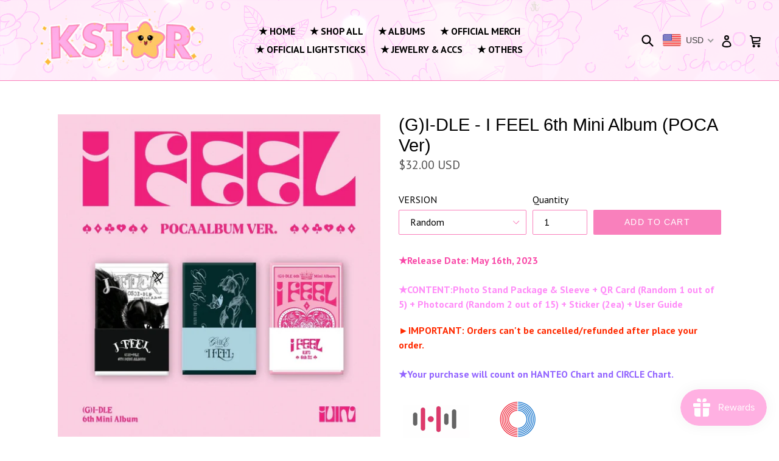

--- FILE ---
content_type: text/html; charset=utf-8
request_url: https://kstarmx.com/products/gi-dle-i-feel-6th-mini-album-poca-ver
body_size: 30118
content:
<!doctype html>
<!--[if IE 9]> <html class="ie9 no-js" lang="en"> <![endif]-->
<!--[if (gt IE 9)|!(IE)]><!--> <html class="no-js" lang="en"> <!--<![endif]-->
<head>
  <meta charset="utf-8">
  <meta http-equiv="X-UA-Compatible" content="IE=edge,chrome=1">
  <meta name="viewport" content="width=device-width,initial-scale=1">
  <meta name="theme-color" content="#f980bc">
  <link rel="canonical" href="https://kstarmx.com/products/gi-dle-i-feel-6th-mini-album-poca-ver">

  
    <link rel="shortcut icon" href="//kstarmx.com/cdn/shop/files/kkddstaar_32x32.png?v=1613677061" type="image/png">
  

  
  <title>
    (G)I-DLE - I FEEL 6th Mini Album (POCA Ver)
    
    
    
      &ndash; K-STAR
    
  </title>

  
    <meta name="description" content="★Release Date: May 16th, 2023★CONTENT:Photo Stand Package &amp;amp; Sleeve + QR Card (Random 1 out of 5) + Photocard (Random 2 out of 15) + Sticker (2ea) + User Guide ►IMPORTANT: Orders can&#39;t be cancelled/refunded after place your order.★Your purchase will count on HANTEO Chart and CIRCLE Chart. ____________♥  All items wi">
  

  <!-- /snippets/social-meta-tags.liquid -->




<meta property="og:site_name" content="K-STAR">
<meta property="og:url" content="https://kstarmx.com/products/gi-dle-i-feel-6th-mini-album-poca-ver">
<meta property="og:title" content="(G)I-DLE - I FEEL 6th Mini Album (POCA Ver)">
<meta property="og:type" content="product">
<meta property="og:description" content="★Release Date: May 16th, 2023★CONTENT:Photo Stand Package &amp;amp; Sleeve + QR Card (Random 1 out of 5) + Photocard (Random 2 out of 15) + Sticker (2ea) + User Guide ►IMPORTANT: Orders can&#39;t be cancelled/refunded after place your order.★Your purchase will count on HANTEO Chart and CIRCLE Chart. ____________♥  All items wi">

  <meta property="og:price:amount" content="32.00">
  <meta property="og:price:currency" content="USD">

<meta property="og:image" content="http://kstarmx.com/cdn/shop/products/gi-dle-i-feel-6th-mini-album-poca-ver-625107_1200x1200.jpg?v=1696163833"><meta property="og:image" content="http://kstarmx.com/cdn/shop/products/gi-dle-i-feel-6th-mini-album-poca-ver-417613_1200x1200.jpg?v=1696163833"><meta property="og:image" content="http://kstarmx.com/cdn/shop/products/gi-dle-i-feel-6th-mini-album-poca-ver-643810_1200x1200.jpg?v=1696163833">
<meta property="og:image:secure_url" content="https://kstarmx.com/cdn/shop/products/gi-dle-i-feel-6th-mini-album-poca-ver-625107_1200x1200.jpg?v=1696163833"><meta property="og:image:secure_url" content="https://kstarmx.com/cdn/shop/products/gi-dle-i-feel-6th-mini-album-poca-ver-417613_1200x1200.jpg?v=1696163833"><meta property="og:image:secure_url" content="https://kstarmx.com/cdn/shop/products/gi-dle-i-feel-6th-mini-album-poca-ver-643810_1200x1200.jpg?v=1696163833">


  <meta name="twitter:site" content="@kstarmx">

<meta name="twitter:card" content="summary_large_image">
<meta name="twitter:title" content="(G)I-DLE - I FEEL 6th Mini Album (POCA Ver)">
<meta name="twitter:description" content="★Release Date: May 16th, 2023★CONTENT:Photo Stand Package &amp;amp; Sleeve + QR Card (Random 1 out of 5) + Photocard (Random 2 out of 15) + Sticker (2ea) + User Guide ►IMPORTANT: Orders can&#39;t be cancelled/refunded after place your order.★Your purchase will count on HANTEO Chart and CIRCLE Chart. ____________♥  All items wi">


  <link href="//kstarmx.com/cdn/shop/t/13/assets/theme.scss.css?v=102373790049141370871725265826" rel="stylesheet" type="text/css" media="all" />
  

  <link href="//fonts.googleapis.com/css?family=PT+Sans:400,700" rel="stylesheet" type="text/css" media="all" />




  <script>
    var theme = {
      strings: {
        addToCart: "Add to cart",
        soldOut: "Sold out",
        unavailable: "Unavailable",
        showMore: "Show More",
        showLess: "Show Less",
        addressError: "Error looking up that address",
        addressNoResults: "No results for that address",
        addressQueryLimit: "You have exceeded the Google API usage limit. Consider upgrading to a \u003ca href=\"https:\/\/developers.google.com\/maps\/premium\/usage-limits\"\u003ePremium Plan\u003c\/a\u003e.",
        authError: "There was a problem authenticating your Google Maps account."
      },
      moneyFormat: "\u003cspan class=money\u003e${{amount}}\u003c\/span\u003e"
    }

    document.documentElement.className = document.documentElement.className.replace('no-js', 'js');
  </script>

  <!--[if (lte IE 9) ]><script src="//kstarmx.com/cdn/shop/t/13/assets/match-media.min.js?v=22265819453975888031618211422" type="text/javascript"></script><![endif]-->

  

  <!--[if (gt IE 9)|!(IE)]><!--><script src="//kstarmx.com/cdn/shop/t/13/assets/lazysizes.js?v=68441465964607740661618211421" async="async"></script><!--<![endif]-->
  <!--[if lte IE 9]><script src="//kstarmx.com/cdn/shop/t/13/assets/lazysizes.min.js?4987"></script><![endif]-->

  <!--[if (gt IE 9)|!(IE)]><!--><script src="//kstarmx.com/cdn/shop/t/13/assets/vendor.js?v=136118274122071307521618211430"></script><!--<![endif]-->
  <!--[if lte IE 9]><script src="//kstarmx.com/cdn/shop/t/13/assets/vendor.js?v=136118274122071307521618211430"></script><![endif]-->

  <!--[if (gt IE 9)|!(IE)]><!--><script src="//kstarmx.com/cdn/shop/t/13/assets/theme.js?v=142734909617054175111667459040" defer="defer"></script><!--<![endif]-->
  <!--[if lte IE 9]><script src="//kstarmx.com/cdn/shop/t/13/assets/theme.js?v=142734909617054175111667459040"></script><![endif]-->

  <script>window.performance && window.performance.mark && window.performance.mark('shopify.content_for_header.start');</script><meta name="google-site-verification" content="MstUtu6TG_rgCa1df2v1SPc2K7PtYgNdjsAMUfL59kc">
<meta id="shopify-digital-wallet" name="shopify-digital-wallet" content="/24906412/digital_wallets/dialog">
<meta name="shopify-checkout-api-token" content="5c40a5cba559e4aeb8bd9cf598db1010">
<meta id="in-context-paypal-metadata" data-shop-id="24906412" data-venmo-supported="false" data-environment="production" data-locale="en_US" data-paypal-v4="true" data-currency="USD">
<link rel="alternate" type="application/json+oembed" href="https://kstarmx.com/products/gi-dle-i-feel-6th-mini-album-poca-ver.oembed">
<script async="async" src="/checkouts/internal/preloads.js?locale=en-US"></script>
<script id="shopify-features" type="application/json">{"accessToken":"5c40a5cba559e4aeb8bd9cf598db1010","betas":["rich-media-storefront-analytics"],"domain":"kstarmx.com","predictiveSearch":true,"shopId":24906412,"locale":"en"}</script>
<script>var Shopify = Shopify || {};
Shopify.shop = "kstarmx.myshopify.com";
Shopify.locale = "en";
Shopify.currency = {"active":"USD","rate":"1.0"};
Shopify.country = "US";
Shopify.theme = {"name":"Debut - HC - 12 Apr '21","id":120222253131,"schema_name":"Debut","schema_version":"1.9.1","theme_store_id":796,"role":"main"};
Shopify.theme.handle = "null";
Shopify.theme.style = {"id":null,"handle":null};
Shopify.cdnHost = "kstarmx.com/cdn";
Shopify.routes = Shopify.routes || {};
Shopify.routes.root = "/";</script>
<script type="module">!function(o){(o.Shopify=o.Shopify||{}).modules=!0}(window);</script>
<script>!function(o){function n(){var o=[];function n(){o.push(Array.prototype.slice.apply(arguments))}return n.q=o,n}var t=o.Shopify=o.Shopify||{};t.loadFeatures=n(),t.autoloadFeatures=n()}(window);</script>
<script id="shop-js-analytics" type="application/json">{"pageType":"product"}</script>
<script defer="defer" async type="module" src="//kstarmx.com/cdn/shopifycloud/shop-js/modules/v2/client.init-shop-cart-sync_C5BV16lS.en.esm.js"></script>
<script defer="defer" async type="module" src="//kstarmx.com/cdn/shopifycloud/shop-js/modules/v2/chunk.common_CygWptCX.esm.js"></script>
<script type="module">
  await import("//kstarmx.com/cdn/shopifycloud/shop-js/modules/v2/client.init-shop-cart-sync_C5BV16lS.en.esm.js");
await import("//kstarmx.com/cdn/shopifycloud/shop-js/modules/v2/chunk.common_CygWptCX.esm.js");

  window.Shopify.SignInWithShop?.initShopCartSync?.({"fedCMEnabled":true,"windoidEnabled":true});

</script>
<script>(function() {
  var isLoaded = false;
  function asyncLoad() {
    if (isLoaded) return;
    isLoaded = true;
    var urls = ["https:\/\/chimpstatic.com\/mcjs-connected\/js\/users\/2127fe938e4ab93a9c7950e9e\/6962143b8e971290031dfcc19.js?shop=kstarmx.myshopify.com","https:\/\/chimpstatic.com\/mcjs-connected\/js\/users\/2127fe938e4ab93a9c7950e9e\/a8123720cd328e9d7e417ff12.js?shop=kstarmx.myshopify.com","https:\/\/loox.io\/widget\/VkbhVIoZwv\/loox.1622284159401.js?shop=kstarmx.myshopify.com","https:\/\/js.smile.io\/v1\/smile-shopify.js?shop=kstarmx.myshopify.com","https:\/\/storage.nfcube.com\/instafeed-2871b3b8b4d4bfa8e61645bac6fb2dbe.js?shop=kstarmx.myshopify.com","https:\/\/tnc-app.herokuapp.com\/get_script\/00cc3d28bf8511f0a4b6de9d491f7ad9.js?shop=kstarmx.myshopify.com"];
    for (var i = 0; i < urls.length; i++) {
      var s = document.createElement('script');
      s.type = 'text/javascript';
      s.async = true;
      s.src = urls[i];
      var x = document.getElementsByTagName('script')[0];
      x.parentNode.insertBefore(s, x);
    }
  };
  if(window.attachEvent) {
    window.attachEvent('onload', asyncLoad);
  } else {
    window.addEventListener('load', asyncLoad, false);
  }
})();</script>
<script id="__st">var __st={"a":24906412,"offset":-21600,"reqid":"cdd504d5-6fd0-4513-bdc4-e197824a9f69-1768758181","pageurl":"kstarmx.com\/products\/gi-dle-i-feel-6th-mini-album-poca-ver","u":"5cc218fe227a","p":"product","rtyp":"product","rid":8303979036971};</script>
<script>window.ShopifyPaypalV4VisibilityTracking = true;</script>
<script id="captcha-bootstrap">!function(){'use strict';const t='contact',e='account',n='new_comment',o=[[t,t],['blogs',n],['comments',n],[t,'customer']],c=[[e,'customer_login'],[e,'guest_login'],[e,'recover_customer_password'],[e,'create_customer']],r=t=>t.map((([t,e])=>`form[action*='/${t}']:not([data-nocaptcha='true']) input[name='form_type'][value='${e}']`)).join(','),a=t=>()=>t?[...document.querySelectorAll(t)].map((t=>t.form)):[];function s(){const t=[...o],e=r(t);return a(e)}const i='password',u='form_key',d=['recaptcha-v3-token','g-recaptcha-response','h-captcha-response',i],f=()=>{try{return window.sessionStorage}catch{return}},m='__shopify_v',_=t=>t.elements[u];function p(t,e,n=!1){try{const o=window.sessionStorage,c=JSON.parse(o.getItem(e)),{data:r}=function(t){const{data:e,action:n}=t;return t[m]||n?{data:e,action:n}:{data:t,action:n}}(c);for(const[e,n]of Object.entries(r))t.elements[e]&&(t.elements[e].value=n);n&&o.removeItem(e)}catch(o){console.error('form repopulation failed',{error:o})}}const l='form_type',E='cptcha';function T(t){t.dataset[E]=!0}const w=window,h=w.document,L='Shopify',v='ce_forms',y='captcha';let A=!1;((t,e)=>{const n=(g='f06e6c50-85a8-45c8-87d0-21a2b65856fe',I='https://cdn.shopify.com/shopifycloud/storefront-forms-hcaptcha/ce_storefront_forms_captcha_hcaptcha.v1.5.2.iife.js',D={infoText:'Protected by hCaptcha',privacyText:'Privacy',termsText:'Terms'},(t,e,n)=>{const o=w[L][v],c=o.bindForm;if(c)return c(t,g,e,D).then(n);var r;o.q.push([[t,g,e,D],n]),r=I,A||(h.body.append(Object.assign(h.createElement('script'),{id:'captcha-provider',async:!0,src:r})),A=!0)});var g,I,D;w[L]=w[L]||{},w[L][v]=w[L][v]||{},w[L][v].q=[],w[L][y]=w[L][y]||{},w[L][y].protect=function(t,e){n(t,void 0,e),T(t)},Object.freeze(w[L][y]),function(t,e,n,w,h,L){const[v,y,A,g]=function(t,e,n){const i=e?o:[],u=t?c:[],d=[...i,...u],f=r(d),m=r(i),_=r(d.filter((([t,e])=>n.includes(e))));return[a(f),a(m),a(_),s()]}(w,h,L),I=t=>{const e=t.target;return e instanceof HTMLFormElement?e:e&&e.form},D=t=>v().includes(t);t.addEventListener('submit',(t=>{const e=I(t);if(!e)return;const n=D(e)&&!e.dataset.hcaptchaBound&&!e.dataset.recaptchaBound,o=_(e),c=g().includes(e)&&(!o||!o.value);(n||c)&&t.preventDefault(),c&&!n&&(function(t){try{if(!f())return;!function(t){const e=f();if(!e)return;const n=_(t);if(!n)return;const o=n.value;o&&e.removeItem(o)}(t);const e=Array.from(Array(32),(()=>Math.random().toString(36)[2])).join('');!function(t,e){_(t)||t.append(Object.assign(document.createElement('input'),{type:'hidden',name:u})),t.elements[u].value=e}(t,e),function(t,e){const n=f();if(!n)return;const o=[...t.querySelectorAll(`input[type='${i}']`)].map((({name:t})=>t)),c=[...d,...o],r={};for(const[a,s]of new FormData(t).entries())c.includes(a)||(r[a]=s);n.setItem(e,JSON.stringify({[m]:1,action:t.action,data:r}))}(t,e)}catch(e){console.error('failed to persist form',e)}}(e),e.submit())}));const S=(t,e)=>{t&&!t.dataset[E]&&(n(t,e.some((e=>e===t))),T(t))};for(const o of['focusin','change'])t.addEventListener(o,(t=>{const e=I(t);D(e)&&S(e,y())}));const B=e.get('form_key'),M=e.get(l),P=B&&M;t.addEventListener('DOMContentLoaded',(()=>{const t=y();if(P)for(const e of t)e.elements[l].value===M&&p(e,B);[...new Set([...A(),...v().filter((t=>'true'===t.dataset.shopifyCaptcha))])].forEach((e=>S(e,t)))}))}(h,new URLSearchParams(w.location.search),n,t,e,['guest_login'])})(!0,!0)}();</script>
<script integrity="sha256-4kQ18oKyAcykRKYeNunJcIwy7WH5gtpwJnB7kiuLZ1E=" data-source-attribution="shopify.loadfeatures" defer="defer" src="//kstarmx.com/cdn/shopifycloud/storefront/assets/storefront/load_feature-a0a9edcb.js" crossorigin="anonymous"></script>
<script data-source-attribution="shopify.dynamic_checkout.dynamic.init">var Shopify=Shopify||{};Shopify.PaymentButton=Shopify.PaymentButton||{isStorefrontPortableWallets:!0,init:function(){window.Shopify.PaymentButton.init=function(){};var t=document.createElement("script");t.src="https://kstarmx.com/cdn/shopifycloud/portable-wallets/latest/portable-wallets.en.js",t.type="module",document.head.appendChild(t)}};
</script>
<script data-source-attribution="shopify.dynamic_checkout.buyer_consent">
  function portableWalletsHideBuyerConsent(e){var t=document.getElementById("shopify-buyer-consent"),n=document.getElementById("shopify-subscription-policy-button");t&&n&&(t.classList.add("hidden"),t.setAttribute("aria-hidden","true"),n.removeEventListener("click",e))}function portableWalletsShowBuyerConsent(e){var t=document.getElementById("shopify-buyer-consent"),n=document.getElementById("shopify-subscription-policy-button");t&&n&&(t.classList.remove("hidden"),t.removeAttribute("aria-hidden"),n.addEventListener("click",e))}window.Shopify?.PaymentButton&&(window.Shopify.PaymentButton.hideBuyerConsent=portableWalletsHideBuyerConsent,window.Shopify.PaymentButton.showBuyerConsent=portableWalletsShowBuyerConsent);
</script>
<script data-source-attribution="shopify.dynamic_checkout.cart.bootstrap">document.addEventListener("DOMContentLoaded",(function(){function t(){return document.querySelector("shopify-accelerated-checkout-cart, shopify-accelerated-checkout")}if(t())Shopify.PaymentButton.init();else{new MutationObserver((function(e,n){t()&&(Shopify.PaymentButton.init(),n.disconnect())})).observe(document.body,{childList:!0,subtree:!0})}}));
</script>
<link id="shopify-accelerated-checkout-styles" rel="stylesheet" media="screen" href="https://kstarmx.com/cdn/shopifycloud/portable-wallets/latest/accelerated-checkout-backwards-compat.css" crossorigin="anonymous">
<style id="shopify-accelerated-checkout-cart">
        #shopify-buyer-consent {
  margin-top: 1em;
  display: inline-block;
  width: 100%;
}

#shopify-buyer-consent.hidden {
  display: none;
}

#shopify-subscription-policy-button {
  background: none;
  border: none;
  padding: 0;
  text-decoration: underline;
  font-size: inherit;
  cursor: pointer;
}

#shopify-subscription-policy-button::before {
  box-shadow: none;
}

      </style>

<script>window.performance && window.performance.mark && window.performance.mark('shopify.content_for_header.end');</script>








<!-- BeginShopPopAddon --><script>  Shopify.shopPopSettings = {"proof_enabled":true,"proof_show_add_to_cart":true,"proof_mobile_enabled":true,"proof_mobile_position":"Bottom","proof_desktop_position":"Bottom Left","proof_show_on_product_page":true,"proof_hide_notification_after":30,"proof_display_time":15,"proof_interval_time":10,"proof_order_random":false,"proof_fetch_count":30,"proof_cycle":true,"proof_anonymize":false,"proof_anonymize_text":null,"proof_hours_before_obscure":48,"proof_sequential":true,"proof_top":10,"proof_left":10,"proof_right":10,"proof_bottom":10,"proof_background_color":"#FFC0CB","proof_font_color":"#000000","proof_custom_css":null,"proof_border_radius":40,"proof_first_interval_time":1,"proof_locale":"en"};</script><!-- EndShopPopAddon -->

      <link href="//kstarmx.com/cdn/shop/t/13/assets/paymentfont.scss.css?v=72792010759344306231768535630" rel="stylesheet" type="text/css" media="all" />
    
<link rel="stylesheet" href="//kstarmx.com/cdn/shop/t/13/assets/sca-pp.css?v=26248894406678077071618211427">
 <script>
  
  SCAPPShop = {};
    
  </script>
<script src="//kstarmx.com/cdn/shop/t/13/assets/sca-pp-initial.js?v=44055980046105472121618211426" type="text/javascript"></script>
   
  
  <!-- HC - Carousel added - 31 Mar '21 -->
  <link href="https://stackpath.bootstrapcdn.com/font-awesome/4.7.0/css/font-awesome.min.css" rel="stylesheet"> 

	<script>var loox_global_hash = '1767837359018';</script><script>var loox_pop_active = true;var loox_pop_display = {"home_page":true,"product_page":false,"cart_page":false,"other_pages":false};</script><style>.loox-reviews-default { max-width: 1200px; margin: 0 auto; }.loox-rating .loox-icon { color:#f06969; }
:root { --lxs-rating-icon-color: #f06969; }</style><svg xmlns="http://www.w3.org/2000/svg" style="display: none" id="loox-rating-icon-svg-store">
	<defs>
		<clipPath id="looxicons-rating-icon-fill_heart-1-fill__a">
			<path d="M0 0h24v24H0z" />
		</clipPath>

		<clipPath id="looxicons-rating-icon-line_heart-1-line__a">
			<path d="M0 0h24v24H0z" />
		</clipPath>
	</defs>
	<symbol id="looxicons-rating-icon-fill" viewBox="0 0 24 24" fill="currentcolor">
		<g clip-path="url(#heart-1-fill__a)">
			<path
				d="M17.4.9c3.646 0 6.6 3 6.6 7.2 0 8.4-9 13.2-12 15-3-1.8-12-6.6-12-15C0 3.9 3 .9 6.6.9c2.232 0 4.2 1.2 5.4 2.4C13.2 2.1 15.168.9 17.4.9Z"
			/>
		</g>
	</symbol>
	<symbol id="looxicons-rating-icon-line" viewBox="0 0 24 24" fill="currentcolor">
		<g clip-path="url(#heart-1-line__a)">
			<path
				d="M17.4.9c3.646 0 6.6 3 6.6 7.2 0 8.4-9 13.2-12 15-3-1.8-12-6.6-12-15C0 3.9 3 .9 6.6.9c2.232 0 4.2 1.2 5.4 2.4C13.2 2.1 15.168.9 17.4.9Zm-4.28 18.725a32.344 32.344 0 0 0 2.905-2.041C19.602 14.74 21.6 11.632 21.6 8.1c0-2.832-1.844-4.8-4.2-4.8-1.291 0-2.688.684-3.703 1.697L12 6.694l-1.697-1.697C9.288 3.984 7.891 3.3 6.6 3.3c-2.328 0-4.2 1.987-4.2 4.8 0 3.533 2 6.64 5.574 9.484a32.29 32.29 0 0 0 2.905 2.04c.359.226.714.444 1.121.686.407-.242.762-.46 1.12-.685Z"
			/>
		</g>
	</symbol>
	<defs>
		<style>
			.lx-icon-fill {
				--lx-fill-width: calc(100% - var(--lx-rating-percent, 0%));
				clip-path: inset(0 var(--lx-fill-width, 0) 0 0);
			}
			.lx-icon-line {
				clip-path: inset(0 0 0 var(--lx-rating-percent, 0%));
			}
			[data-lx-fill='empty'] {
				--lx-rating-percent: 0%;
			}
			[data-lx-fill='half'] {
				--lx-rating-percent: 50%;
			}
			[data-lx-fill='full'] {
				--lx-rating-percent: 100%;
			}
		</style>

		<g id="looxicons-rating-icon">
			<use href="#looxicons-rating-icon-line" class="lx-icon-line"></use>
			<use href="#looxicons-rating-icon-fill" class="lx-icon-fill"></use>
		</g>
	</defs>
</svg>

<!-- "snippets/booster-common.liquid" was not rendered, the associated app was uninstalled -->
<!-- BEGIN app block: shopify://apps/beast-currency-converter/blocks/doubly/267afa86-a419-4d5b-a61b-556038e7294d -->


	<script>
		var DoublyGlobalCurrency, catchXHR = true, bccAppVersion = 1;
       	var DoublyGlobal = {
			theme : 'flags_theme',
			spanClass : 'money',
			cookieName : '_g1686107859',
			ratesUrl :  'https://init.grizzlyapps.com/9e32c84f0db4f7b1eb40c32bdb0bdea9',
			geoUrl : 'https://currency.grizzlyapps.com/83d400c612f9a099fab8f76dcab73a48',
			shopCurrency : 'USD',
            allowedCurrencies : '["USD","EUR","GBP","CAD","AUD"]',
			countriesJSON : '[]',
			currencyMessage : 'All orders are processed in USD. While the content of your cart is currently displayed in <span class="selected-currency"></span>, you will checkout using USD at the most current exchange rate.',
            currencyFormat : 'money_with_currency_format',
			euroFormat : 'amount',
            removeDecimals : 0,
            roundDecimals : 0,
            roundTo : '99',
            autoSwitch : 0,
			showPriceOnHover : 0,
            showCurrencyMessage : false,
			hideConverter : '',
			forceJqueryLoad : false,
			beeketing : true,
			themeScript : '',
			customerScriptBefore : '',
			customerScriptAfter : '',
			debug: false
		};

		<!-- inline script: fixes + various plugin js functions -->
		DoublyGlobal.themeScript = "if(DoublyGlobal.debug) debugger;if(!window.jQueryGrizzly) { var script = document.createElement('script'); script.type = \"text\/javascript\"; script.src = \"\/\/ajax.googleapis.com\/ajax\/libs\/jquery\/1.11.1\/jquery.min.js\"; document.getElementsByTagName('head')[0].appendChild(script); } var right = 35; var searchRight = 0; var accountPresentMargin = ''; if(jQueryGrizzly('.site-header__icons-wrapper .site-header__account').length!==0) { right = 80; searchRight = 45; accountPresentMargin = '.site-header__icons-wrapper {margin-right: -30px;} .doubly-wrapper { padding-left:15px; } @media screen and (min-width:750px) and (max-width:900px) { .logo--center .doubly-nice-select.slim .current .flags {display:none;} } @media screen and (max-width:400px) { .doubly-wrapper { padding-left:10px; margin-right:-5px; right:0px; } .site-header__icons-wrapper .doubly-wrapper .doubly-nice-select:after { content:none; } } @media screen and (max-width:350px) { .doubly-wrapper { right:0px !important; } }'; } jQueryGrizzly('head').append('<style> .doubly-wrapper {position: absolute; margin-top: -10px; top: 50%; right: '+right+'px;} .logo--left .site-header__search {padding-right: '+(searchRight+130)+'px !important;} '+accountPresentMargin+' @media screen and (min-width:801px) and (max-width:950px) { .logo--left .doubly-nice-select.slim .current .flags {display:none;} .logo--left .site-header__search {padding-right: '+(searchRight+90)+'px;} } @media screen and (min-width:750px) and (max-width:800px) { .logo--left .doubly-nice-select:after {border: 0px;} .logo--left .doubly-nice-select {padding-right: 0px !important;} .logo--left .doubly-nice-select.slim .current .flags {display:none;} .logo--left .site-header__search {padding-right: '+(searchRight+70)+'px;} } @media screen and (max-width:749px) { .site-header .grid .grid__item.medium-up--one-quarter:last-child {width: 70% ;} .site-header .grid .grid__item.medium-up--one-quarter {width: 30% ;} .doubly-wrapper {float: none; display: inline-block; position: relative; right:-5px ;margin-top:0 ;top:0; vertical-align: middle;} .site-header__icons-wrapper {margin-right: -10px;} .site-header__cart { padding-right:10px !important; } } @media screen and (max-width:749px) and (min-width:381px) { .site-header__cart { padding-right:10px !important; } } @media screen and (max-width:381px) { .doubly-nice-select.slim .current .flags {display:none;} } @media screen and (max-width:350px) { .doubly-wrapper .doubly-nice-select { padding-right:3px !important; } .site-header__icons-wrapper .doubly-nice-select:after { content:none; } } <\/style>'); var setRelative = false; if (jQueryGrizzly('.site-header__icons-wrapper .site-header__cart').css('position') == 'relative') { setRelative = true; } if (setRelative) { jQueryGrizzly('head').append('<style> @media screen and (max-width:1050px) and (min-width:800px) { .doubly-wrapper .doubly-nice-select::after { display:none; } } @media screen and (min-width:750px) { .logo--left .site-header__search { padding-right:0px !important; } .site-header__icons-wrapper .doubly-nice-select.slim .current .flags { display:initial !important; } .site-header__icons-wrapper .doubly-wrapper { position:relative; float:none; display:inline-block; margin:0; right:0; top:0; } } @media screen and (min-width:382px) and (max-width:749px) { .doubly-wrapper { width:110px; top:2px; margin-left:-15px; } } @media screen and (max-width:350px) { .doubly-wrapper .doubly-nice-select.right .list { right:-30px; } } <\/style>'); } if (jQueryGrizzly('.cart .doubly-message').length==0) { jQueryGrizzly('.cart .cart__footer').before('<div class=\"doubly-message\"><\/div>'); } jQueryGrizzly('.site-header__icons-wrapper a.site-header__cart').after('<div class=\"doubly-wrapper\"><\/div>'); function afterCurrencySwitcherInit() { jQueryGrizzly('.doubly-wrapper .doubly-nice-select').addClass('slim'); } function reinterpretMoney() { jQueryGrizzly('.grid-view-item.product-card .price.price--listing dd>.price-item').each(function() { if(jQueryGrizzly(this).text().trim().length > 0 && jQueryGrizzly(this).find('span.money').length==0 && jQueryGrizzly(this).text().trim().indexOf('<span class=money>') !== -1) { var initialText = jQueryGrizzly(this).text().trim(); jQueryGrizzly(this).html(initialText); } }); jQueryGrizzly('.template-search .price.price--listing dd>.price-item').each(function() { if(jQueryGrizzly(this).text().trim().length > 0 && jQueryGrizzly(this).find('span.money').length==0 && jQueryGrizzly(this).text().trim().indexOf('<span class=money>') !== -1) { var initialText = jQueryGrizzly(this).text().trim(); jQueryGrizzly(this).html(initialText); } }); } reinterpretMoney(); setTimeout(function() { reinterpretMoney(); },1000);";
                    DoublyGlobal.initNiceSelect = function(){
                        !function(e) {
                            e.fn.niceSelect = function() {
                                this.each(function() {
                                    var s = e(this);
                                    var t = s.next()
                                    , n = s.find('option')
                                    , a = s.find('option:selected');
                                    t.find('.current').html('<span class="flags flags-' + a.data('country') + '"></span> &nbsp;' + a.data('display') || a.text());
                                }),
                                e(document).off('.nice_select'),
                                e(document).on('click.nice_select', '.doubly-nice-select.doubly-nice-select', function(s) {
                                    var t = e(this);
                                    e('.doubly-nice-select').not(t).removeClass('open'),
                                    t.toggleClass('open'),
                                    t.hasClass('open') ? (t.find('.option'),
                                    t.find('.focus').removeClass('focus'),
                                    t.find('.selected').addClass('focus')) : t.focus()
                                }),
                                e(document).on('click.nice_select', function(s) {
                                    0 === e(s.target).closest('.doubly-nice-select').length && e('.doubly-nice-select').removeClass('open').find('.option')
                                }),
                                e(document).on('click.nice_select', '.doubly-nice-select .option', function(s) {
                                    var t = e(this);
                                    e('.doubly-nice-select').each(function() {
                                        var s = e(this).find('.option[data-value="' + t.data('value') + '"]')
                                        , n = s.closest('.doubly-nice-select');
                                        n.find('.selected').removeClass('selected'),
                                        s.addClass('selected');
                                        var a = '<span class="flags flags-' + s.data('country') + '"></span> &nbsp;' + s.data('display') || s.text();
                                        n.find('.current').html(a),
                                        n.prev('select').val(s.data('value')).trigger('change')
                                    })
                                }),
                                e(document).on('keydown.nice_select', '.doubly-nice-select', function(s) {
                                    var t = e(this)
                                    , n = e(t.find('.focus') || t.find('.list .option.selected'));
                                    if (32 == s.keyCode || 13 == s.keyCode)
                                        return t.hasClass('open') ? n.trigger('click') : t.trigger('click'),
                                        !1;
                                    if (40 == s.keyCode)
                                        return t.hasClass('open') ? n.next().length > 0 && (t.find('.focus').removeClass('focus'),
                                        n.next().addClass('focus')) : t.trigger('click'),
                                        !1;
                                    if (38 == s.keyCode)
                                        return t.hasClass('open') ? n.prev().length > 0 && (t.find('.focus').removeClass('focus'),
                                        n.prev().addClass('focus')) : t.trigger('click'),
                                        !1;
                                    if (27 == s.keyCode)
                                        t.hasClass('open') && t.trigger('click');
                                    else if (9 == s.keyCode && t.hasClass('open'))
                                        return !1
                                })
                            }
                        }(jQueryGrizzly);
                    };
                DoublyGlobal.addSelect = function(){
                    /* add select in select wrapper or body */  
                    if (jQueryGrizzly('.doubly-wrapper').length>0) { 
                        var doublyWrapper = '.doubly-wrapper';
                    } else if (jQueryGrizzly('.doubly-float').length==0) {
                        var doublyWrapper = '.doubly-float';
                        jQueryGrizzly('body').append('<div class="doubly-float"></div>');
                    }
                    document.querySelectorAll(doublyWrapper).forEach(function(el) {
                        el.insertAdjacentHTML('afterbegin', '<select class="currency-switcher right" name="doubly-currencies"><option value="USD" data-country="United-States" data-currency-symbol="&#36;" data-display="USD">US Dollar</option><option value="EUR" data-country="European-Union" data-currency-symbol="&#8364;" data-display="EUR">Euro</option><option value="GBP" data-country="United-Kingdom" data-currency-symbol="&#163;" data-display="GBP">British Pound Sterling</option><option value="CAD" data-country="Canada" data-currency-symbol="&#36;" data-display="CAD">Canadian Dollar</option><option value="AUD" data-country="Australia" data-currency-symbol="&#36;" data-display="AUD">Australian Dollar</option></select> <div class="doubly-nice-select currency-switcher right" data-nosnippet> <span class="current notranslate"></span> <ul class="list"> <li class="option notranslate" data-value="USD" data-country="United-States" data-currency-symbol="&#36;" data-display="USD"><span class="flags flags-United-States"></span> &nbsp;US Dollar</li><li class="option notranslate" data-value="EUR" data-country="European-Union" data-currency-symbol="&#8364;" data-display="EUR"><span class="flags flags-European-Union"></span> &nbsp;Euro</li><li class="option notranslate" data-value="GBP" data-country="United-Kingdom" data-currency-symbol="&#163;" data-display="GBP"><span class="flags flags-United-Kingdom"></span> &nbsp;British Pound Sterling</li><li class="option notranslate" data-value="CAD" data-country="Canada" data-currency-symbol="&#36;" data-display="CAD"><span class="flags flags-Canada"></span> &nbsp;Canadian Dollar</li><li class="option notranslate" data-value="AUD" data-country="Australia" data-currency-symbol="&#36;" data-display="AUD"><span class="flags flags-Australia"></span> &nbsp;Australian Dollar</li> </ul> </div>');
                    });
                }
		var bbb = "";
	</script>
	
	
	<!-- inline styles -->
	<style> 
		
		.flags{background-image:url("https://cdn.shopify.com/extensions/01997e3d-dbe8-7f57-a70f-4120f12c2b07/currency-54/assets/currency-flags.png")}
		.flags-small{background-image:url("https://cdn.shopify.com/extensions/01997e3d-dbe8-7f57-a70f-4120f12c2b07/currency-54/assets/currency-flags-small.png")}
		select.currency-switcher{display:none}.doubly-nice-select{-webkit-tap-highlight-color:transparent;background-color:#fff;border-radius:5px;border:1px solid #e8e8e8;box-sizing:border-box;cursor:pointer;display:block;float:left;font-family:"Helvetica Neue",Arial;font-size:14px;font-weight:400;height:42px;line-height:40px;outline:0;padding-left:12px;padding-right:30px;position:relative;text-align:left!important;transition:none;/*transition:all .2s ease-in-out;*/-webkit-user-select:none;-moz-user-select:none;-ms-user-select:none;user-select:none;white-space:nowrap;width:auto}.doubly-nice-select:hover{border-color:#dbdbdb}.doubly-nice-select.open,.doubly-nice-select:active,.doubly-nice-select:focus{border-color:#88bfff}.doubly-nice-select:after{border-bottom:2px solid #999;border-right:2px solid #999;content:"";display:block;height:5px;box-sizing:content-box;pointer-events:none;position:absolute;right:14px;top:16px;-webkit-transform-origin:66% 66%;transform-origin:66% 66%;-webkit-transform:rotate(45deg);transform:rotate(45deg);transition:transform .15s ease-in-out;width:5px}.doubly-nice-select.open:after{-webkit-transform:rotate(-135deg);transform:rotate(-135deg)}.doubly-nice-select.open .list{opacity:1;pointer-events:auto;-webkit-transform:scale(1) translateY(0);transform:scale(1) translateY(0); z-index:1000000 !important;}.doubly-nice-select.disabled{border-color:#ededed;color:#999;pointer-events:none}.doubly-nice-select.disabled:after{border-color:#ccc}.doubly-nice-select.wide{width:100%}.doubly-nice-select.wide .list{left:0!important;right:0!important}.doubly-nice-select.right{float:right}.doubly-nice-select.right .list{left:auto;right:0}.doubly-nice-select.small{font-size:12px;height:36px;line-height:34px}.doubly-nice-select.small:after{height:4px;width:4px}.flags-Afghanistan,.flags-Albania,.flags-Algeria,.flags-Andorra,.flags-Angola,.flags-Antigua-and-Barbuda,.flags-Argentina,.flags-Armenia,.flags-Aruba,.flags-Australia,.flags-Austria,.flags-Azerbaijan,.flags-Bahamas,.flags-Bahrain,.flags-Bangladesh,.flags-Barbados,.flags-Belarus,.flags-Belgium,.flags-Belize,.flags-Benin,.flags-Bermuda,.flags-Bhutan,.flags-Bitcoin,.flags-Bolivia,.flags-Bosnia-and-Herzegovina,.flags-Botswana,.flags-Brazil,.flags-Brunei,.flags-Bulgaria,.flags-Burkina-Faso,.flags-Burundi,.flags-Cambodia,.flags-Cameroon,.flags-Canada,.flags-Cape-Verde,.flags-Cayman-Islands,.flags-Central-African-Republic,.flags-Chad,.flags-Chile,.flags-China,.flags-Colombia,.flags-Comoros,.flags-Congo-Democratic,.flags-Congo-Republic,.flags-Costa-Rica,.flags-Cote-d_Ivoire,.flags-Croatia,.flags-Cuba,.flags-Curacao,.flags-Cyprus,.flags-Czech-Republic,.flags-Denmark,.flags-Djibouti,.flags-Dominica,.flags-Dominican-Republic,.flags-East-Timor,.flags-Ecuador,.flags-Egypt,.flags-El-Salvador,.flags-Equatorial-Guinea,.flags-Eritrea,.flags-Estonia,.flags-Ethiopia,.flags-European-Union,.flags-Falkland-Islands,.flags-Fiji,.flags-Finland,.flags-France,.flags-Gabon,.flags-Gambia,.flags-Georgia,.flags-Germany,.flags-Ghana,.flags-Gibraltar,.flags-Grecee,.flags-Grenada,.flags-Guatemala,.flags-Guernsey,.flags-Guinea,.flags-Guinea-Bissau,.flags-Guyana,.flags-Haiti,.flags-Honduras,.flags-Hong-Kong,.flags-Hungary,.flags-IMF,.flags-Iceland,.flags-India,.flags-Indonesia,.flags-Iran,.flags-Iraq,.flags-Ireland,.flags-Isle-of-Man,.flags-Israel,.flags-Italy,.flags-Jamaica,.flags-Japan,.flags-Jersey,.flags-Jordan,.flags-Kazakhstan,.flags-Kenya,.flags-Korea-North,.flags-Korea-South,.flags-Kosovo,.flags-Kuwait,.flags-Kyrgyzstan,.flags-Laos,.flags-Latvia,.flags-Lebanon,.flags-Lesotho,.flags-Liberia,.flags-Libya,.flags-Liechtenstein,.flags-Lithuania,.flags-Luxembourg,.flags-Macao,.flags-Macedonia,.flags-Madagascar,.flags-Malawi,.flags-Malaysia,.flags-Maldives,.flags-Mali,.flags-Malta,.flags-Marshall-Islands,.flags-Mauritania,.flags-Mauritius,.flags-Mexico,.flags-Micronesia-_Federated_,.flags-Moldova,.flags-Monaco,.flags-Mongolia,.flags-Montenegro,.flags-Morocco,.flags-Mozambique,.flags-Myanmar,.flags-Namibia,.flags-Nauru,.flags-Nepal,.flags-Netherlands,.flags-New-Zealand,.flags-Nicaragua,.flags-Niger,.flags-Nigeria,.flags-Norway,.flags-Oman,.flags-Pakistan,.flags-Palau,.flags-Panama,.flags-Papua-New-Guinea,.flags-Paraguay,.flags-Peru,.flags-Philippines,.flags-Poland,.flags-Portugal,.flags-Qatar,.flags-Romania,.flags-Russia,.flags-Rwanda,.flags-Saint-Helena,.flags-Saint-Kitts-and-Nevis,.flags-Saint-Lucia,.flags-Saint-Vincent-and-the-Grenadines,.flags-Samoa,.flags-San-Marino,.flags-Sao-Tome-and-Principe,.flags-Saudi-Arabia,.flags-Seborga,.flags-Senegal,.flags-Serbia,.flags-Seychelles,.flags-Sierra-Leone,.flags-Singapore,.flags-Slovakia,.flags-Slovenia,.flags-Solomon-Islands,.flags-Somalia,.flags-South-Africa,.flags-South-Sudan,.flags-Spain,.flags-Sri-Lanka,.flags-Sudan,.flags-Suriname,.flags-Swaziland,.flags-Sweden,.flags-Switzerland,.flags-Syria,.flags-Taiwan,.flags-Tajikistan,.flags-Tanzania,.flags-Thailand,.flags-Togo,.flags-Tonga,.flags-Trinidad-and-Tobago,.flags-Tunisia,.flags-Turkey,.flags-Turkmenistan,.flags-Tuvalu,.flags-Uganda,.flags-Ukraine,.flags-United-Arab-Emirates,.flags-United-Kingdom,.flags-United-States,.flags-Uruguay,.flags-Uzbekistan,.flags-Vanuatu,.flags-Vatican-City,.flags-Venezuela,.flags-Vietnam,.flags-Wallis-and-Futuna,.flags-XAG,.flags-XAU,.flags-XPT,.flags-Yemen,.flags-Zambia,.flags-Zimbabwe{width:30px;height:20px}.doubly-nice-select.small .option{line-height:34px;min-height:34px}.doubly-nice-select .list{background-color:#fff;border-radius:5px;box-shadow:0 0 0 1px rgba(68,68,68,.11);box-sizing:border-box;margin:4px 0 0!important;opacity:0;overflow:scroll;overflow-x:hidden;padding:0;pointer-events:none;position:absolute;top:100%;max-height:260px;left:0;-webkit-transform-origin:50% 0;transform-origin:50% 0;-webkit-transform:scale(.75) translateY(-21px);transform:scale(.75) translateY(-21px);transition:all .2s cubic-bezier(.5,0,0,1.25),opacity .15s ease-out;z-index:100000}.doubly-nice-select .current img,.doubly-nice-select .option img{vertical-align:top;padding-top:10px}.doubly-nice-select .list:hover .option:not(:hover){background-color:transparent!important}.doubly-nice-select .option{font-size:13px !important;float:none!important;text-align:left !important;margin:0px !important;font-family:Helvetica Neue,Arial !important;letter-spacing:normal;text-transform:none;display:block!important;cursor:pointer;font-weight:400;line-height:40px!important;list-style:none;min-height:40px;min-width:55px;margin-bottom:0;outline:0;padding-left:18px!important;padding-right:52px!important;text-align:left;transition:all .2s}.doubly-nice-select .option.focus,.doubly-nice-select .option.selected.focus,.doubly-nice-select .option:hover{background-color:#f6f6f6}.doubly-nice-select .option.selected{font-weight:700}.doubly-nice-select .current img{line-height:45px}.doubly-nice-select.slim{padding:0 18px 0 0;height:20px;line-height:20px;border:0;background:0 0!important}.doubly-nice-select.slim .current .flags{margin-top:0 !important}.doubly-nice-select.slim:after{right:4px;top:6px}.flags{background-repeat:no-repeat;display:block;margin:10px 4px 0 0 !important;float:left}.flags-Zimbabwe{background-position:-5px -5px}.flags-Zambia{background-position:-45px -5px}.flags-Yemen{background-position:-85px -5px}.flags-Vietnam{background-position:-125px -5px}.flags-Venezuela{background-position:-165px -5px}.flags-Vatican-City{background-position:-205px -5px}.flags-Vanuatu{background-position:-245px -5px}.flags-Uzbekistan{background-position:-285px -5px}.flags-Uruguay{background-position:-325px -5px}.flags-United-States{background-position:-365px -5px}.flags-United-Kingdom{background-position:-405px -5px}.flags-United-Arab-Emirates{background-position:-445px -5px}.flags-Ukraine{background-position:-5px -35px}.flags-Uganda{background-position:-45px -35px}.flags-Tuvalu{background-position:-85px -35px}.flags-Turkmenistan{background-position:-125px -35px}.flags-Turkey{background-position:-165px -35px}.flags-Tunisia{background-position:-205px -35px}.flags-Trinidad-and-Tobago{background-position:-245px -35px}.flags-Tonga{background-position:-285px -35px}.flags-Togo{background-position:-325px -35px}.flags-Thailand{background-position:-365px -35px}.flags-Tanzania{background-position:-405px -35px}.flags-Tajikistan{background-position:-445px -35px}.flags-Taiwan{background-position:-5px -65px}.flags-Syria{background-position:-45px -65px}.flags-Switzerland{background-position:-85px -65px}.flags-Sweden{background-position:-125px -65px}.flags-Swaziland{background-position:-165px -65px}.flags-Suriname{background-position:-205px -65px}.flags-Sudan{background-position:-245px -65px}.flags-Sri-Lanka{background-position:-285px -65px}.flags-Spain{background-position:-325px -65px}.flags-South-Sudan{background-position:-365px -65px}.flags-South-Africa{background-position:-405px -65px}.flags-Somalia{background-position:-445px -65px}.flags-Solomon-Islands{background-position:-5px -95px}.flags-Slovenia{background-position:-45px -95px}.flags-Slovakia{background-position:-85px -95px}.flags-Singapore{background-position:-125px -95px}.flags-Sierra-Leone{background-position:-165px -95px}.flags-Seychelles{background-position:-205px -95px}.flags-Serbia{background-position:-245px -95px}.flags-Senegal{background-position:-285px -95px}.flags-Saudi-Arabia{background-position:-325px -95px}.flags-Sao-Tome-and-Principe{background-position:-365px -95px}.flags-San-Marino{background-position:-405px -95px}.flags-Samoa{background-position:-445px -95px}.flags-Saint-Vincent-and-the-Grenadines{background-position:-5px -125px}.flags-Saint-Lucia{background-position:-45px -125px}.flags-Saint-Kitts-and-Nevis{background-position:-85px -125px}.flags-Rwanda{background-position:-125px -125px}.flags-Russia{background-position:-165px -125px}.flags-Romania{background-position:-205px -125px}.flags-Qatar{background-position:-245px -125px}.flags-Portugal{background-position:-285px -125px}.flags-Poland{background-position:-325px -125px}.flags-Philippines{background-position:-365px -125px}.flags-Peru{background-position:-405px -125px}.flags-Paraguay{background-position:-445px -125px}.flags-Papua-New-Guinea{background-position:-5px -155px}.flags-Panama{background-position:-45px -155px}.flags-Palau{background-position:-85px -155px}.flags-Pakistan{background-position:-125px -155px}.flags-Oman{background-position:-165px -155px}.flags-Norway{background-position:-205px -155px}.flags-Nigeria{background-position:-245px -155px}.flags-Niger{background-position:-285px -155px}.flags-Nicaragua{background-position:-325px -155px}.flags-New-Zealand{background-position:-365px -155px}.flags-Netherlands{background-position:-405px -155px}.flags-Nepal{background-position:-445px -155px}.flags-Nauru{background-position:-5px -185px}.flags-Namibia{background-position:-45px -185px}.flags-Myanmar{background-position:-85px -185px}.flags-Mozambique{background-position:-125px -185px}.flags-Morocco{background-position:-165px -185px}.flags-Montenegro{background-position:-205px -185px}.flags-Mongolia{background-position:-245px -185px}.flags-Monaco{background-position:-285px -185px}.flags-Moldova{background-position:-325px -185px}.flags-Micronesia-_Federated_{background-position:-365px -185px}.flags-Mexico{background-position:-405px -185px}.flags-Mauritius{background-position:-445px -185px}.flags-Mauritania{background-position:-5px -215px}.flags-Marshall-Islands{background-position:-45px -215px}.flags-Malta{background-position:-85px -215px}.flags-Mali{background-position:-125px -215px}.flags-Maldives{background-position:-165px -215px}.flags-Malaysia{background-position:-205px -215px}.flags-Malawi{background-position:-245px -215px}.flags-Madagascar{background-position:-285px -215px}.flags-Macedonia{background-position:-325px -215px}.flags-Luxembourg{background-position:-365px -215px}.flags-Lithuania{background-position:-405px -215px}.flags-Liechtenstein{background-position:-445px -215px}.flags-Libya{background-position:-5px -245px}.flags-Liberia{background-position:-45px -245px}.flags-Lesotho{background-position:-85px -245px}.flags-Lebanon{background-position:-125px -245px}.flags-Latvia{background-position:-165px -245px}.flags-Laos{background-position:-205px -245px}.flags-Kyrgyzstan{background-position:-245px -245px}.flags-Kuwait{background-position:-285px -245px}.flags-Kosovo{background-position:-325px -245px}.flags-Korea-South{background-position:-365px -245px}.flags-Korea-North{background-position:-405px -245px}.flags-Kiribati{width:30px;height:20px;background-position:-445px -245px}.flags-Kenya{background-position:-5px -275px}.flags-Kazakhstan{background-position:-45px -275px}.flags-Jordan{background-position:-85px -275px}.flags-Japan{background-position:-125px -275px}.flags-Jamaica{background-position:-165px -275px}.flags-Italy{background-position:-205px -275px}.flags-Israel{background-position:-245px -275px}.flags-Ireland{background-position:-285px -275px}.flags-Iraq{background-position:-325px -275px}.flags-Iran{background-position:-365px -275px}.flags-Indonesia{background-position:-405px -275px}.flags-India{background-position:-445px -275px}.flags-Iceland{background-position:-5px -305px}.flags-Hungary{background-position:-45px -305px}.flags-Honduras{background-position:-85px -305px}.flags-Haiti{background-position:-125px -305px}.flags-Guyana{background-position:-165px -305px}.flags-Guinea{background-position:-205px -305px}.flags-Guinea-Bissau{background-position:-245px -305px}.flags-Guatemala{background-position:-285px -305px}.flags-Grenada{background-position:-325px -305px}.flags-Grecee{background-position:-365px -305px}.flags-Ghana{background-position:-405px -305px}.flags-Germany{background-position:-445px -305px}.flags-Georgia{background-position:-5px -335px}.flags-Gambia{background-position:-45px -335px}.flags-Gabon{background-position:-85px -335px}.flags-France{background-position:-125px -335px}.flags-Finland{background-position:-165px -335px}.flags-Fiji{background-position:-205px -335px}.flags-Ethiopia{background-position:-245px -335px}.flags-Estonia{background-position:-285px -335px}.flags-Eritrea{background-position:-325px -335px}.flags-Equatorial-Guinea{background-position:-365px -335px}.flags-El-Salvador{background-position:-405px -335px}.flags-Egypt{background-position:-445px -335px}.flags-Ecuador{background-position:-5px -365px}.flags-East-Timor{background-position:-45px -365px}.flags-Dominican-Republic{background-position:-85px -365px}.flags-Dominica{background-position:-125px -365px}.flags-Djibouti{background-position:-165px -365px}.flags-Denmark{background-position:-205px -365px}.flags-Czech-Republic{background-position:-245px -365px}.flags-Cyprus{background-position:-285px -365px}.flags-Cuba{background-position:-325px -365px}.flags-Croatia{background-position:-365px -365px}.flags-Cote-d_Ivoire{background-position:-405px -365px}.flags-Costa-Rica{background-position:-445px -365px}.flags-Congo-Republic{background-position:-5px -395px}.flags-Congo-Democratic{background-position:-45px -395px}.flags-Comoros{background-position:-85px -395px}.flags-Colombia{background-position:-125px -395px}.flags-China{background-position:-165px -395px}.flags-Chile{background-position:-205px -395px}.flags-Chad{background-position:-245px -395px}.flags-Central-African-Republic{background-position:-285px -395px}.flags-Cape-Verde{background-position:-325px -395px}.flags-Canada{background-position:-365px -395px}.flags-Cameroon{background-position:-405px -395px}.flags-Cambodia{background-position:-445px -395px}.flags-Burundi{background-position:-5px -425px}.flags-Burkina-Faso{background-position:-45px -425px}.flags-Bulgaria{background-position:-85px -425px}.flags-Brunei{background-position:-125px -425px}.flags-Brazil{background-position:-165px -425px}.flags-Botswana{background-position:-205px -425px}.flags-Bosnia-and-Herzegovina{background-position:-245px -425px}.flags-Bolivia{background-position:-285px -425px}.flags-Bhutan{background-position:-325px -425px}.flags-Benin{background-position:-365px -425px}.flags-Belize{background-position:-405px -425px}.flags-Belgium{background-position:-445px -425px}.flags-Belarus{background-position:-5px -455px}.flags-Barbados{background-position:-45px -455px}.flags-Bangladesh{background-position:-85px -455px}.flags-Bahrain{background-position:-125px -455px}.flags-Bahamas{background-position:-165px -455px}.flags-Azerbaijan{background-position:-205px -455px}.flags-Austria{background-position:-245px -455px}.flags-Australia{background-position:-285px -455px}.flags-Armenia{background-position:-325px -455px}.flags-Argentina{background-position:-365px -455px}.flags-Antigua-and-Barbuda{background-position:-405px -455px}.flags-Andorra{background-position:-445px -455px}.flags-Algeria{background-position:-5px -485px}.flags-Albania{background-position:-45px -485px}.flags-Afghanistan{background-position:-85px -485px}.flags-Bermuda{background-position:-125px -485px}.flags-European-Union{background-position:-165px -485px}.flags-XPT{background-position:-205px -485px}.flags-XAU{background-position:-245px -485px}.flags-XAG{background-position:-285px -485px}.flags-Wallis-and-Futuna{background-position:-325px -485px}.flags-Seborga{background-position:-365px -485px}.flags-Aruba{background-position:-405px -485px}.flags-Angola{background-position:-445px -485px}.flags-Saint-Helena{background-position:-485px -5px}.flags-Macao{background-position:-485px -35px}.flags-Jersey{background-position:-485px -65px}.flags-Isle-of-Man{background-position:-485px -95px}.flags-IMF{background-position:-485px -125px}.flags-Hong-Kong{background-position:-485px -155px}.flags-Guernsey{background-position:-485px -185px}.flags-Gibraltar{background-position:-485px -215px}.flags-Falkland-Islands{background-position:-485px -245px}.flags-Curacao{background-position:-485px -275px}.flags-Cayman-Islands{background-position:-485px -305px}.flags-Bitcoin{background-position:-485px -335px}.flags-small{background-repeat:no-repeat;display:block;margin:5px 3px 0 0 !important;border:1px solid #fff;box-sizing:content-box;float:left}.doubly-nice-select.open .list .flags-small{margin-top:15px  !important}.flags-small.flags-Zimbabwe{width:15px;height:10px;background-position:0 0}.flags-small.flags-Zambia{width:15px;height:10px;background-position:-15px 0}.flags-small.flags-Yemen{width:15px;height:10px;background-position:-30px 0}.flags-small.flags-Vietnam{width:15px;height:10px;background-position:-45px 0}.flags-small.flags-Venezuela{width:15px;height:10px;background-position:-60px 0}.flags-small.flags-Vatican-City{width:15px;height:10px;background-position:-75px 0}.flags-small.flags-Vanuatu{width:15px;height:10px;background-position:-90px 0}.flags-small.flags-Uzbekistan{width:15px;height:10px;background-position:-105px 0}.flags-small.flags-Uruguay{width:15px;height:10px;background-position:-120px 0}.flags-small.flags-United-Kingdom{width:15px;height:10px;background-position:-150px 0}.flags-small.flags-United-Arab-Emirates{width:15px;height:10px;background-position:-165px 0}.flags-small.flags-Ukraine{width:15px;height:10px;background-position:0 -10px}.flags-small.flags-Uganda{width:15px;height:10px;background-position:-15px -10px}.flags-small.flags-Tuvalu{width:15px;height:10px;background-position:-30px -10px}.flags-small.flags-Turkmenistan{width:15px;height:10px;background-position:-45px -10px}.flags-small.flags-Turkey{width:15px;height:10px;background-position:-60px -10px}.flags-small.flags-Tunisia{width:15px;height:10px;background-position:-75px -10px}.flags-small.flags-Trinidad-and-Tobago{width:15px;height:10px;background-position:-90px -10px}.flags-small.flags-Tonga{width:15px;height:10px;background-position:-105px -10px}.flags-small.flags-Togo{width:15px;height:10px;background-position:-120px -10px}.flags-small.flags-Thailand{width:15px;height:10px;background-position:-135px -10px}.flags-small.flags-Tanzania{width:15px;height:10px;background-position:-150px -10px}.flags-small.flags-Tajikistan{width:15px;height:10px;background-position:-165px -10px}.flags-small.flags-Taiwan{width:15px;height:10px;background-position:0 -20px}.flags-small.flags-Syria{width:15px;height:10px;background-position:-15px -20px}.flags-small.flags-Switzerland{width:15px;height:10px;background-position:-30px -20px}.flags-small.flags-Sweden{width:15px;height:10px;background-position:-45px -20px}.flags-small.flags-Swaziland{width:15px;height:10px;background-position:-60px -20px}.flags-small.flags-Suriname{width:15px;height:10px;background-position:-75px -20px}.flags-small.flags-Sudan{width:15px;height:10px;background-position:-90px -20px}.flags-small.flags-Sri-Lanka{width:15px;height:10px;background-position:-105px -20px}.flags-small.flags-Spain{width:15px;height:10px;background-position:-120px -20px}.flags-small.flags-South-Sudan{width:15px;height:10px;background-position:-135px -20px}.flags-small.flags-South-Africa{width:15px;height:10px;background-position:-150px -20px}.flags-small.flags-Somalia{width:15px;height:10px;background-position:-165px -20px}.flags-small.flags-Solomon-Islands{width:15px;height:10px;background-position:0 -30px}.flags-small.flags-Slovenia{width:15px;height:10px;background-position:-15px -30px}.flags-small.flags-Slovakia{width:15px;height:10px;background-position:-30px -30px}.flags-small.flags-Singapore{width:15px;height:10px;background-position:-45px -30px}.flags-small.flags-Sierra-Leone{width:15px;height:10px;background-position:-60px -30px}.flags-small.flags-Seychelles{width:15px;height:10px;background-position:-75px -30px}.flags-small.flags-Serbia{width:15px;height:10px;background-position:-90px -30px}.flags-small.flags-Senegal{width:15px;height:10px;background-position:-105px -30px}.flags-small.flags-Saudi-Arabia{width:15px;height:10px;background-position:-120px -30px}.flags-small.flags-Sao-Tome-and-Principe{width:15px;height:10px;background-position:-135px -30px}.flags-small.flags-San-Marino{width:15px;height:10px;background-position:-150px -30px}.flags-small.flags-Samoa{width:15px;height:10px;background-position:-165px -30px}.flags-small.flags-Saint-Vincent-and-the-Grenadines{width:15px;height:10px;background-position:0 -40px}.flags-small.flags-Saint-Lucia{width:15px;height:10px;background-position:-15px -40px}.flags-small.flags-Saint-Kitts-and-Nevis{width:15px;height:10px;background-position:-30px -40px}.flags-small.flags-Rwanda{width:15px;height:10px;background-position:-45px -40px}.flags-small.flags-Russia{width:15px;height:10px;background-position:-60px -40px}.flags-small.flags-Romania{width:15px;height:10px;background-position:-75px -40px}.flags-small.flags-Qatar{width:15px;height:10px;background-position:-90px -40px}.flags-small.flags-Portugal{width:15px;height:10px;background-position:-105px -40px}.flags-small.flags-Poland{width:15px;height:10px;background-position:-120px -40px}.flags-small.flags-Philippines{width:15px;height:10px;background-position:-135px -40px}.flags-small.flags-Peru{width:15px;height:10px;background-position:-150px -40px}.flags-small.flags-Paraguay{width:15px;height:10px;background-position:-165px -40px}.flags-small.flags-Papua-New-Guinea{width:15px;height:10px;background-position:0 -50px}.flags-small.flags-Panama{width:15px;height:10px;background-position:-15px -50px}.flags-small.flags-Palau{width:15px;height:10px;background-position:-30px -50px}.flags-small.flags-Pakistan{width:15px;height:10px;background-position:-45px -50px}.flags-small.flags-Oman{width:15px;height:10px;background-position:-60px -50px}.flags-small.flags-Norway{width:15px;height:10px;background-position:-75px -50px}.flags-small.flags-Nigeria{width:15px;height:10px;background-position:-90px -50px}.flags-small.flags-Niger{width:15px;height:10px;background-position:-105px -50px}.flags-small.flags-Nicaragua{width:15px;height:10px;background-position:-120px -50px}.flags-small.flags-New-Zealand{width:15px;height:10px;background-position:-135px -50px}.flags-small.flags-Netherlands{width:15px;height:10px;background-position:-150px -50px}.flags-small.flags-Nepal{width:15px;height:10px;background-position:-165px -50px}.flags-small.flags-Nauru{width:15px;height:10px;background-position:0 -60px}.flags-small.flags-Namibia{width:15px;height:10px;background-position:-15px -60px}.flags-small.flags-Myanmar{width:15px;height:10px;background-position:-30px -60px}.flags-small.flags-Mozambique{width:15px;height:10px;background-position:-45px -60px}.flags-small.flags-Morocco{width:15px;height:10px;background-position:-60px -60px}.flags-small.flags-Montenegro{width:15px;height:10px;background-position:-75px -60px}.flags-small.flags-Mongolia{width:15px;height:10px;background-position:-90px -60px}.flags-small.flags-Monaco{width:15px;height:10px;background-position:-105px -60px}.flags-small.flags-Moldova{width:15px;height:10px;background-position:-120px -60px}.flags-small.flags-Micronesia-_Federated_{width:15px;height:10px;background-position:-135px -60px}.flags-small.flags-Mexico{width:15px;height:10px;background-position:-150px -60px}.flags-small.flags-Mauritius{width:15px;height:10px;background-position:-165px -60px}.flags-small.flags-Mauritania{width:15px;height:10px;background-position:0 -70px}.flags-small.flags-Marshall-Islands{width:15px;height:10px;background-position:-15px -70px}.flags-small.flags-Malta{width:15px;height:10px;background-position:-30px -70px}.flags-small.flags-Mali{width:15px;height:10px;background-position:-45px -70px}.flags-small.flags-Maldives{width:15px;height:10px;background-position:-60px -70px}.flags-small.flags-Malaysia{width:15px;height:10px;background-position:-75px -70px}.flags-small.flags-Malawi{width:15px;height:10px;background-position:-90px -70px}.flags-small.flags-Madagascar{width:15px;height:10px;background-position:-105px -70px}.flags-small.flags-Macedonia{width:15px;height:10px;background-position:-120px -70px}.flags-small.flags-Luxembourg{width:15px;height:10px;background-position:-135px -70px}.flags-small.flags-Lithuania{width:15px;height:10px;background-position:-150px -70px}.flags-small.flags-Liechtenstein{width:15px;height:10px;background-position:-165px -70px}.flags-small.flags-Libya{width:15px;height:10px;background-position:0 -80px}.flags-small.flags-Liberia{width:15px;height:10px;background-position:-15px -80px}.flags-small.flags-Lesotho{width:15px;height:10px;background-position:-30px -80px}.flags-small.flags-Lebanon{width:15px;height:10px;background-position:-45px -80px}.flags-small.flags-Latvia{width:15px;height:10px;background-position:-60px -80px}.flags-small.flags-Laos{width:15px;height:10px;background-position:-75px -80px}.flags-small.flags-Kyrgyzstan{width:15px;height:10px;background-position:-90px -80px}.flags-small.flags-Kuwait{width:15px;height:10px;background-position:-105px -80px}.flags-small.flags-Kosovo{width:15px;height:10px;background-position:-120px -80px}.flags-small.flags-Korea-South{width:15px;height:10px;background-position:-135px -80px}.flags-small.flags-Korea-North{width:15px;height:10px;background-position:-150px -80px}.flags-small.flags-Kiribati{width:15px;height:10px;background-position:-165px -80px}.flags-small.flags-Kenya{width:15px;height:10px;background-position:0 -90px}.flags-small.flags-Kazakhstan{width:15px;height:10px;background-position:-15px -90px}.flags-small.flags-Jordan{width:15px;height:10px;background-position:-30px -90px}.flags-small.flags-Japan{width:15px;height:10px;background-position:-45px -90px}.flags-small.flags-Jamaica{width:15px;height:10px;background-position:-60px -90px}.flags-small.flags-Italy{width:15px;height:10px;background-position:-75px -90px}.flags-small.flags-Israel{width:15px;height:10px;background-position:-90px -90px}.flags-small.flags-Ireland{width:15px;height:10px;background-position:-105px -90px}.flags-small.flags-Iraq{width:15px;height:10px;background-position:-120px -90px}.flags-small.flags-Iran{width:15px;height:10px;background-position:-135px -90px}.flags-small.flags-Indonesia{width:15px;height:10px;background-position:-150px -90px}.flags-small.flags-India{width:15px;height:10px;background-position:-165px -90px}.flags-small.flags-Iceland{width:15px;height:10px;background-position:0 -100px}.flags-small.flags-Hungary{width:15px;height:10px;background-position:-15px -100px}.flags-small.flags-Honduras{width:15px;height:10px;background-position:-30px -100px}.flags-small.flags-Haiti{width:15px;height:10px;background-position:-45px -100px}.flags-small.flags-Guyana{width:15px;height:10px;background-position:-60px -100px}.flags-small.flags-Guinea{width:15px;height:10px;background-position:-75px -100px}.flags-small.flags-Guinea-Bissau{width:15px;height:10px;background-position:-90px -100px}.flags-small.flags-Guatemala{width:15px;height:10px;background-position:-105px -100px}.flags-small.flags-Grenada{width:15px;height:10px;background-position:-120px -100px}.flags-small.flags-Grecee{width:15px;height:10px;background-position:-135px -100px}.flags-small.flags-Ghana{width:15px;height:10px;background-position:-150px -100px}.flags-small.flags-Germany{width:15px;height:10px;background-position:-165px -100px}.flags-small.flags-Georgia{width:15px;height:10px;background-position:0 -110px}.flags-small.flags-Gambia{width:15px;height:10px;background-position:-15px -110px}.flags-small.flags-Gabon{width:15px;height:10px;background-position:-30px -110px}.flags-small.flags-France{width:15px;height:10px;background-position:-45px -110px}.flags-small.flags-Finland{width:15px;height:10px;background-position:-60px -110px}.flags-small.flags-Fiji{width:15px;height:10px;background-position:-75px -110px}.flags-small.flags-Ethiopia{width:15px;height:10px;background-position:-90px -110px}.flags-small.flags-Estonia{width:15px;height:10px;background-position:-105px -110px}.flags-small.flags-Eritrea{width:15px;height:10px;background-position:-120px -110px}.flags-small.flags-Equatorial-Guinea{width:15px;height:10px;background-position:-135px -110px}.flags-small.flags-El-Salvador{width:15px;height:10px;background-position:-150px -110px}.flags-small.flags-Egypt{width:15px;height:10px;background-position:-165px -110px}.flags-small.flags-Ecuador{width:15px;height:10px;background-position:0 -120px}.flags-small.flags-East-Timor{width:15px;height:10px;background-position:-15px -120px}.flags-small.flags-Dominican-Republic{width:15px;height:10px;background-position:-30px -120px}.flags-small.flags-Dominica{width:15px;height:10px;background-position:-45px -120px}.flags-small.flags-Djibouti{width:15px;height:10px;background-position:-60px -120px}.flags-small.flags-Denmark{width:15px;height:10px;background-position:-75px -120px}.flags-small.flags-Czech-Republic{width:15px;height:10px;background-position:-90px -120px}.flags-small.flags-Cyprus{width:15px;height:10px;background-position:-105px -120px}.flags-small.flags-Cuba{width:15px;height:10px;background-position:-120px -120px}.flags-small.flags-Croatia{width:15px;height:10px;background-position:-135px -120px}.flags-small.flags-Cote-d_Ivoire{width:15px;height:10px;background-position:-150px -120px}.flags-small.flags-Costa-Rica{width:15px;height:10px;background-position:-165px -120px}.flags-small.flags-Congo-Republic{width:15px;height:10px;background-position:0 -130px}.flags-small.flags-Congo-Democratic{width:15px;height:10px;background-position:-15px -130px}.flags-small.flags-Comoros{width:15px;height:10px;background-position:-30px -130px}.flags-small.flags-Colombia{width:15px;height:10px;background-position:-45px -130px}.flags-small.flags-China{width:15px;height:10px;background-position:-60px -130px}.flags-small.flags-Chile{width:15px;height:10px;background-position:-75px -130px}.flags-small.flags-Chad{width:15px;height:10px;background-position:-90px -130px}.flags-small.flags-Central-African-Republic{width:15px;height:10px;background-position:-105px -130px}.flags-small.flags-Cape-Verde{width:15px;height:10px;background-position:-120px -130px}.flags-small.flags-Canada{width:15px;height:10px;background-position:-135px -130px}.flags-small.flags-Cameroon{width:15px;height:10px;background-position:-150px -130px}.flags-small.flags-Cambodia{width:15px;height:10px;background-position:-165px -130px}.flags-small.flags-Burundi{width:15px;height:10px;background-position:0 -140px}.flags-small.flags-Burkina-Faso{width:15px;height:10px;background-position:-15px -140px}.flags-small.flags-Bulgaria{width:15px;height:10px;background-position:-30px -140px}.flags-small.flags-Brunei{width:15px;height:10px;background-position:-45px -140px}.flags-small.flags-Brazil{width:15px;height:10px;background-position:-60px -140px}.flags-small.flags-Botswana{width:15px;height:10px;background-position:-75px -140px}.flags-small.flags-Bosnia-and-Herzegovina{width:15px;height:10px;background-position:-90px -140px}.flags-small.flags-Bolivia{width:15px;height:10px;background-position:-105px -140px}.flags-small.flags-Bhutan{width:15px;height:10px;background-position:-120px -140px}.flags-small.flags-Benin{width:15px;height:10px;background-position:-135px -140px}.flags-small.flags-Belize{width:15px;height:10px;background-position:-150px -140px}.flags-small.flags-Belgium{width:15px;height:10px;background-position:-165px -140px}.flags-small.flags-Belarus{width:15px;height:10px;background-position:0 -150px}.flags-small.flags-Barbados{width:15px;height:10px;background-position:-15px -150px}.flags-small.flags-Bangladesh{width:15px;height:10px;background-position:-30px -150px}.flags-small.flags-Bahrain{width:15px;height:10px;background-position:-45px -150px}.flags-small.flags-Bahamas{width:15px;height:10px;background-position:-60px -150px}.flags-small.flags-Azerbaijan{width:15px;height:10px;background-position:-75px -150px}.flags-small.flags-Austria{width:15px;height:10px;background-position:-90px -150px}.flags-small.flags-Australia{width:15px;height:10px;background-position:-105px -150px}.flags-small.flags-Armenia{width:15px;height:10px;background-position:-120px -150px}.flags-small.flags-Argentina{width:15px;height:10px;background-position:-135px -150px}.flags-small.flags-Antigua-and-Barbuda{width:15px;height:10px;background-position:-150px -150px}.flags-small.flags-Andorra{width:15px;height:10px;background-position:-165px -150px}.flags-small.flags-Algeria{width:15px;height:10px;background-position:0 -160px}.flags-small.flags-Albania{width:15px;height:10px;background-position:-15px -160px}.flags-small.flags-Afghanistan{width:15px;height:10px;background-position:-30px -160px}.flags-small.flags-Bermuda{width:15px;height:10px;background-position:-45px -160px}.flags-small.flags-European-Union{width:15px;height:10px;background-position:-60px -160px}.flags-small.flags-United-States{width:15px;height:9px;background-position:-75px -160px}.flags-small.flags-XPT{width:15px;height:10px;background-position:-90px -160px}.flags-small.flags-XAU{width:15px;height:10px;background-position:-105px -160px}.flags-small.flags-XAG{width:15px;height:10px;background-position:-120px -160px}.flags-small.flags-Wallis-and-Futuna{width:15px;height:10px;background-position:-135px -160px}.flags-small.flags-Seborga{width:15px;height:10px;background-position:-150px -160px}.flags-small.flags-Aruba{width:15px;height:10px;background-position:-165px -160px}.flags-small.flags-Angola{width:15px;height:10px;background-position:0 -170px}.flags-small.flags-Saint-Helena{width:15px;height:10px;background-position:-15px -170px}.flags-small.flags-Macao{width:15px;height:10px;background-position:-30px -170px}.flags-small.flags-Jersey{width:15px;height:10px;background-position:-45px -170px}.flags-small.flags-Isle-of-Man{width:15px;height:10px;background-position:-60px -170px}.flags-small.flags-IMF{width:15px;height:10px;background-position:-75px -170px}.flags-small.flags-Hong-Kong{width:15px;height:10px;background-position:-90px -170px}.flags-small.flags-Guernsey{width:15px;height:10px;background-position:-105px -170px}.flags-small.flags-Gibraltar{width:15px;height:10px;background-position:-120px -170px}.flags-small.flags-Falkland-Islands{width:15px;height:10px;background-position:-135px -170px}.flags-small.flags-Curacao{width:15px;height:10px;background-position:-150px -170px}.flags-small.flags-Cayman-Islands{width:15px;height:10px;background-position:-165px -170px}.flags-small.flags-Bitcoin{width:15px;height:10px;background-position:-180px 0}.doubly-float .doubly-nice-select .list{left:0;right:auto}
		
		
		.layered-currency-switcher{width:auto;float:right;padding:0 0 0 50px;margin:0px;}.layered-currency-switcher li{display:block;float:left;font-size:15px;margin:0px;}.layered-currency-switcher li button.currency-switcher-btn{width:auto;height:auto;margin-bottom:0px;background:#fff;font-family:Arial!important;line-height:18px;border:1px solid #dadada;border-radius:25px;color:#9a9a9a;float:left;font-weight:700;margin-left:-46px;min-width:90px;position:relative;text-align:center;text-decoration:none;padding:10px 11px 10px 49px}.price-on-hover,.price-on-hover-wrapper{font-size:15px!important;line-height:25px!important}.layered-currency-switcher li button.currency-switcher-btn:focus{outline:0;-webkit-outline:none;-moz-outline:none;-o-outline:none}.layered-currency-switcher li button.currency-switcher-btn:hover{background:#ddf6cf;border-color:#a9d092;color:#89b171}.layered-currency-switcher li button.currency-switcher-btn span{display:none}.layered-currency-switcher li button.currency-switcher-btn:first-child{border-radius:25px}.layered-currency-switcher li button.currency-switcher-btn.selected{background:#de4c39;border-color:#de4c39;color:#fff;z-index:99;padding-left:23px!important;padding-right:23px!important}.layered-currency-switcher li button.currency-switcher-btn.selected span{display:inline-block}.doubly,.money{position:relative; font-weight:inherit !important; font-size:inherit !important;text-decoration:inherit !important;}.price-on-hover-wrapper{position:absolute;left:-50%;text-align:center;width:200%;top:110%;z-index:100000000}.price-on-hover{background:#333;border-color:#FFF!important;padding:2px 5px 3px;font-weight:400;border-radius:5px;font-family:Helvetica Neue,Arial;color:#fff;border:0}.price-on-hover:after{content:\"\";position:absolute;left:50%;margin-left:-4px;margin-top:-2px;width:0;height:0;border-bottom:solid 4px #333;border-left:solid 4px transparent;border-right:solid 4px transparent}.doubly-message{margin:5px 0}.doubly-wrapper{float:right}.doubly-float{position:fixed;bottom:10px;left:10px;right:auto;z-index:100000;}select.currency-switcher{margin:0px; position:relative; top:auto;}.doubly-nice-select, .doubly-nice-select .list { background: #FFFFFF; } .doubly-nice-select .current, .doubly-nice-select .list .option { color: #403F3F; } .doubly-nice-select .option:hover, .doubly-nice-select .option.focus, .doubly-nice-select .option.selected.focus { background-color: #F6F6F6; } .price-on-hover { background-color: #333333 !important; color: #FFFFFF !important; } .price-on-hover:after { border-bottom-color: #333333 !important;} .doubly-float .doubly-nice-select .list{top:-210px;left:0;right:auto}
	</style>
	
	<script src="https://cdn.shopify.com/extensions/01997e3d-dbe8-7f57-a70f-4120f12c2b07/currency-54/assets/doubly.js" async data-no-instant></script>



<!-- END app block --><link href="https://monorail-edge.shopifysvc.com" rel="dns-prefetch">
<script>(function(){if ("sendBeacon" in navigator && "performance" in window) {try {var session_token_from_headers = performance.getEntriesByType('navigation')[0].serverTiming.find(x => x.name == '_s').description;} catch {var session_token_from_headers = undefined;}var session_cookie_matches = document.cookie.match(/_shopify_s=([^;]*)/);var session_token_from_cookie = session_cookie_matches && session_cookie_matches.length === 2 ? session_cookie_matches[1] : "";var session_token = session_token_from_headers || session_token_from_cookie || "";function handle_abandonment_event(e) {var entries = performance.getEntries().filter(function(entry) {return /monorail-edge.shopifysvc.com/.test(entry.name);});if (!window.abandonment_tracked && entries.length === 0) {window.abandonment_tracked = true;var currentMs = Date.now();var navigation_start = performance.timing.navigationStart;var payload = {shop_id: 24906412,url: window.location.href,navigation_start,duration: currentMs - navigation_start,session_token,page_type: "product"};window.navigator.sendBeacon("https://monorail-edge.shopifysvc.com/v1/produce", JSON.stringify({schema_id: "online_store_buyer_site_abandonment/1.1",payload: payload,metadata: {event_created_at_ms: currentMs,event_sent_at_ms: currentMs}}));}}window.addEventListener('pagehide', handle_abandonment_event);}}());</script>
<script id="web-pixels-manager-setup">(function e(e,d,r,n,o){if(void 0===o&&(o={}),!Boolean(null===(a=null===(i=window.Shopify)||void 0===i?void 0:i.analytics)||void 0===a?void 0:a.replayQueue)){var i,a;window.Shopify=window.Shopify||{};var t=window.Shopify;t.analytics=t.analytics||{};var s=t.analytics;s.replayQueue=[],s.publish=function(e,d,r){return s.replayQueue.push([e,d,r]),!0};try{self.performance.mark("wpm:start")}catch(e){}var l=function(){var e={modern:/Edge?\/(1{2}[4-9]|1[2-9]\d|[2-9]\d{2}|\d{4,})\.\d+(\.\d+|)|Firefox\/(1{2}[4-9]|1[2-9]\d|[2-9]\d{2}|\d{4,})\.\d+(\.\d+|)|Chrom(ium|e)\/(9{2}|\d{3,})\.\d+(\.\d+|)|(Maci|X1{2}).+ Version\/(15\.\d+|(1[6-9]|[2-9]\d|\d{3,})\.\d+)([,.]\d+|)( \(\w+\)|)( Mobile\/\w+|) Safari\/|Chrome.+OPR\/(9{2}|\d{3,})\.\d+\.\d+|(CPU[ +]OS|iPhone[ +]OS|CPU[ +]iPhone|CPU IPhone OS|CPU iPad OS)[ +]+(15[._]\d+|(1[6-9]|[2-9]\d|\d{3,})[._]\d+)([._]\d+|)|Android:?[ /-](13[3-9]|1[4-9]\d|[2-9]\d{2}|\d{4,})(\.\d+|)(\.\d+|)|Android.+Firefox\/(13[5-9]|1[4-9]\d|[2-9]\d{2}|\d{4,})\.\d+(\.\d+|)|Android.+Chrom(ium|e)\/(13[3-9]|1[4-9]\d|[2-9]\d{2}|\d{4,})\.\d+(\.\d+|)|SamsungBrowser\/([2-9]\d|\d{3,})\.\d+/,legacy:/Edge?\/(1[6-9]|[2-9]\d|\d{3,})\.\d+(\.\d+|)|Firefox\/(5[4-9]|[6-9]\d|\d{3,})\.\d+(\.\d+|)|Chrom(ium|e)\/(5[1-9]|[6-9]\d|\d{3,})\.\d+(\.\d+|)([\d.]+$|.*Safari\/(?![\d.]+ Edge\/[\d.]+$))|(Maci|X1{2}).+ Version\/(10\.\d+|(1[1-9]|[2-9]\d|\d{3,})\.\d+)([,.]\d+|)( \(\w+\)|)( Mobile\/\w+|) Safari\/|Chrome.+OPR\/(3[89]|[4-9]\d|\d{3,})\.\d+\.\d+|(CPU[ +]OS|iPhone[ +]OS|CPU[ +]iPhone|CPU IPhone OS|CPU iPad OS)[ +]+(10[._]\d+|(1[1-9]|[2-9]\d|\d{3,})[._]\d+)([._]\d+|)|Android:?[ /-](13[3-9]|1[4-9]\d|[2-9]\d{2}|\d{4,})(\.\d+|)(\.\d+|)|Mobile Safari.+OPR\/([89]\d|\d{3,})\.\d+\.\d+|Android.+Firefox\/(13[5-9]|1[4-9]\d|[2-9]\d{2}|\d{4,})\.\d+(\.\d+|)|Android.+Chrom(ium|e)\/(13[3-9]|1[4-9]\d|[2-9]\d{2}|\d{4,})\.\d+(\.\d+|)|Android.+(UC? ?Browser|UCWEB|U3)[ /]?(15\.([5-9]|\d{2,})|(1[6-9]|[2-9]\d|\d{3,})\.\d+)\.\d+|SamsungBrowser\/(5\.\d+|([6-9]|\d{2,})\.\d+)|Android.+MQ{2}Browser\/(14(\.(9|\d{2,})|)|(1[5-9]|[2-9]\d|\d{3,})(\.\d+|))(\.\d+|)|K[Aa][Ii]OS\/(3\.\d+|([4-9]|\d{2,})\.\d+)(\.\d+|)/},d=e.modern,r=e.legacy,n=navigator.userAgent;return n.match(d)?"modern":n.match(r)?"legacy":"unknown"}(),u="modern"===l?"modern":"legacy",c=(null!=n?n:{modern:"",legacy:""})[u],f=function(e){return[e.baseUrl,"/wpm","/b",e.hashVersion,"modern"===e.buildTarget?"m":"l",".js"].join("")}({baseUrl:d,hashVersion:r,buildTarget:u}),m=function(e){var d=e.version,r=e.bundleTarget,n=e.surface,o=e.pageUrl,i=e.monorailEndpoint;return{emit:function(e){var a=e.status,t=e.errorMsg,s=(new Date).getTime(),l=JSON.stringify({metadata:{event_sent_at_ms:s},events:[{schema_id:"web_pixels_manager_load/3.1",payload:{version:d,bundle_target:r,page_url:o,status:a,surface:n,error_msg:t},metadata:{event_created_at_ms:s}}]});if(!i)return console&&console.warn&&console.warn("[Web Pixels Manager] No Monorail endpoint provided, skipping logging."),!1;try{return self.navigator.sendBeacon.bind(self.navigator)(i,l)}catch(e){}var u=new XMLHttpRequest;try{return u.open("POST",i,!0),u.setRequestHeader("Content-Type","text/plain"),u.send(l),!0}catch(e){return console&&console.warn&&console.warn("[Web Pixels Manager] Got an unhandled error while logging to Monorail."),!1}}}}({version:r,bundleTarget:l,surface:e.surface,pageUrl:self.location.href,monorailEndpoint:e.monorailEndpoint});try{o.browserTarget=l,function(e){var d=e.src,r=e.async,n=void 0===r||r,o=e.onload,i=e.onerror,a=e.sri,t=e.scriptDataAttributes,s=void 0===t?{}:t,l=document.createElement("script"),u=document.querySelector("head"),c=document.querySelector("body");if(l.async=n,l.src=d,a&&(l.integrity=a,l.crossOrigin="anonymous"),s)for(var f in s)if(Object.prototype.hasOwnProperty.call(s,f))try{l.dataset[f]=s[f]}catch(e){}if(o&&l.addEventListener("load",o),i&&l.addEventListener("error",i),u)u.appendChild(l);else{if(!c)throw new Error("Did not find a head or body element to append the script");c.appendChild(l)}}({src:f,async:!0,onload:function(){if(!function(){var e,d;return Boolean(null===(d=null===(e=window.Shopify)||void 0===e?void 0:e.analytics)||void 0===d?void 0:d.initialized)}()){var d=window.webPixelsManager.init(e)||void 0;if(d){var r=window.Shopify.analytics;r.replayQueue.forEach((function(e){var r=e[0],n=e[1],o=e[2];d.publishCustomEvent(r,n,o)})),r.replayQueue=[],r.publish=d.publishCustomEvent,r.visitor=d.visitor,r.initialized=!0}}},onerror:function(){return m.emit({status:"failed",errorMsg:"".concat(f," has failed to load")})},sri:function(e){var d=/^sha384-[A-Za-z0-9+/=]+$/;return"string"==typeof e&&d.test(e)}(c)?c:"",scriptDataAttributes:o}),m.emit({status:"loading"})}catch(e){m.emit({status:"failed",errorMsg:(null==e?void 0:e.message)||"Unknown error"})}}})({shopId: 24906412,storefrontBaseUrl: "https://kstarmx.com",extensionsBaseUrl: "https://extensions.shopifycdn.com/cdn/shopifycloud/web-pixels-manager",monorailEndpoint: "https://monorail-edge.shopifysvc.com/unstable/produce_batch",surface: "storefront-renderer",enabledBetaFlags: ["2dca8a86"],webPixelsConfigList: [{"id":"1107525931","configuration":"{\"pixel_id\":\"924888198055632\",\"pixel_type\":\"facebook_pixel\"}","eventPayloadVersion":"v1","runtimeContext":"OPEN","scriptVersion":"ca16bc87fe92b6042fbaa3acc2fbdaa6","type":"APP","apiClientId":2329312,"privacyPurposes":["ANALYTICS","MARKETING","SALE_OF_DATA"],"dataSharingAdjustments":{"protectedCustomerApprovalScopes":["read_customer_address","read_customer_email","read_customer_name","read_customer_personal_data","read_customer_phone"]}},{"id":"853442859","configuration":"{\"config\":\"{\\\"pixel_id\\\":\\\"G-4KHG6THQJD\\\",\\\"target_country\\\":\\\"US\\\",\\\"gtag_events\\\":[{\\\"type\\\":\\\"begin_checkout\\\",\\\"action_label\\\":[\\\"G-4KHG6THQJD\\\",\\\"AW-1011783045\\\/y0LZCMve9KcDEIWruuID\\\"]},{\\\"type\\\":\\\"search\\\",\\\"action_label\\\":[\\\"G-4KHG6THQJD\\\",\\\"AW-1011783045\\\/fGD-CM7e9KcDEIWruuID\\\"]},{\\\"type\\\":\\\"view_item\\\",\\\"action_label\\\":[\\\"G-4KHG6THQJD\\\",\\\"AW-1011783045\\\/8nSICKfe9KcDEIWruuID\\\",\\\"MC-94P013EWJ9\\\"]},{\\\"type\\\":\\\"purchase\\\",\\\"action_label\\\":[\\\"G-4KHG6THQJD\\\",\\\"AW-1011783045\\\/fju2CKTe9KcDEIWruuID\\\",\\\"MC-94P013EWJ9\\\"]},{\\\"type\\\":\\\"page_view\\\",\\\"action_label\\\":[\\\"G-4KHG6THQJD\\\",\\\"AW-1011783045\\\/TZj7CKHe9KcDEIWruuID\\\",\\\"MC-94P013EWJ9\\\"]},{\\\"type\\\":\\\"add_payment_info\\\",\\\"action_label\\\":[\\\"G-4KHG6THQJD\\\",\\\"AW-1011783045\\\/3AqbCNHe9KcDEIWruuID\\\"]},{\\\"type\\\":\\\"add_to_cart\\\",\\\"action_label\\\":[\\\"G-4KHG6THQJD\\\",\\\"AW-1011783045\\\/qXDRCMje9KcDEIWruuID\\\"]}],\\\"enable_monitoring_mode\\\":false}\"}","eventPayloadVersion":"v1","runtimeContext":"OPEN","scriptVersion":"b2a88bafab3e21179ed38636efcd8a93","type":"APP","apiClientId":1780363,"privacyPurposes":[],"dataSharingAdjustments":{"protectedCustomerApprovalScopes":["read_customer_address","read_customer_email","read_customer_name","read_customer_personal_data","read_customer_phone"]}},{"id":"shopify-app-pixel","configuration":"{}","eventPayloadVersion":"v1","runtimeContext":"STRICT","scriptVersion":"0450","apiClientId":"shopify-pixel","type":"APP","privacyPurposes":["ANALYTICS","MARKETING"]},{"id":"shopify-custom-pixel","eventPayloadVersion":"v1","runtimeContext":"LAX","scriptVersion":"0450","apiClientId":"shopify-pixel","type":"CUSTOM","privacyPurposes":["ANALYTICS","MARKETING"]}],isMerchantRequest: false,initData: {"shop":{"name":"K-STAR","paymentSettings":{"currencyCode":"USD"},"myshopifyDomain":"kstarmx.myshopify.com","countryCode":"MX","storefrontUrl":"https:\/\/kstarmx.com"},"customer":null,"cart":null,"checkout":null,"productVariants":[{"price":{"amount":32.0,"currencyCode":"USD"},"product":{"title":"(G)I-DLE - I FEEL 6th Mini Album (POCA Ver)","vendor":"K-STAR","id":"8303979036971","untranslatedTitle":"(G)I-DLE - I FEEL 6th Mini Album (POCA Ver)","url":"\/products\/gi-dle-i-feel-6th-mini-album-poca-ver","type":""},"id":"45177805308203","image":{"src":"\/\/kstarmx.com\/cdn\/shop\/products\/gi-dle-i-feel-6th-mini-album-poca-ver-625107.jpg?v=1696163833"},"sku":null,"title":"Random","untranslatedTitle":"Random"},{"price":{"amount":32.0,"currencyCode":"USD"},"product":{"title":"(G)I-DLE - I FEEL 6th Mini Album (POCA Ver)","vendor":"K-STAR","id":"8303979036971","untranslatedTitle":"(G)I-DLE - I FEEL 6th Mini Album (POCA Ver)","url":"\/products\/gi-dle-i-feel-6th-mini-album-poca-ver","type":""},"id":"45177805340971","image":{"src":"\/\/kstarmx.com\/cdn\/shop\/products\/gi-dle-i-feel-6th-mini-album-poca-ver-625107.jpg?v=1696163833"},"sku":null,"title":"Butterfly","untranslatedTitle":"Butterfly"},{"price":{"amount":32.0,"currencyCode":"USD"},"product":{"title":"(G)I-DLE - I FEEL 6th Mini Album (POCA Ver)","vendor":"K-STAR","id":"8303979036971","untranslatedTitle":"(G)I-DLE - I FEEL 6th Mini Album (POCA Ver)","url":"\/products\/gi-dle-i-feel-6th-mini-album-poca-ver","type":""},"id":"45177805373739","image":{"src":"\/\/kstarmx.com\/cdn\/shop\/products\/gi-dle-i-feel-6th-mini-album-poca-ver-625107.jpg?v=1696163833"},"sku":null,"title":"Cat","untranslatedTitle":"Cat"},{"price":{"amount":32.0,"currencyCode":"USD"},"product":{"title":"(G)I-DLE - I FEEL 6th Mini Album (POCA Ver)","vendor":"K-STAR","id":"8303979036971","untranslatedTitle":"(G)I-DLE - I FEEL 6th Mini Album (POCA Ver)","url":"\/products\/gi-dle-i-feel-6th-mini-album-poca-ver","type":""},"id":"45177805406507","image":{"src":"\/\/kstarmx.com\/cdn\/shop\/products\/gi-dle-i-feel-6th-mini-album-poca-ver-625107.jpg?v=1696163833"},"sku":null,"title":"Queen","untranslatedTitle":"Queen"}],"purchasingCompany":null},},"https://kstarmx.com/cdn","fcfee988w5aeb613cpc8e4bc33m6693e112",{"modern":"","legacy":""},{"shopId":"24906412","storefrontBaseUrl":"https:\/\/kstarmx.com","extensionBaseUrl":"https:\/\/extensions.shopifycdn.com\/cdn\/shopifycloud\/web-pixels-manager","surface":"storefront-renderer","enabledBetaFlags":"[\"2dca8a86\"]","isMerchantRequest":"false","hashVersion":"fcfee988w5aeb613cpc8e4bc33m6693e112","publish":"custom","events":"[[\"page_viewed\",{}],[\"product_viewed\",{\"productVariant\":{\"price\":{\"amount\":32.0,\"currencyCode\":\"USD\"},\"product\":{\"title\":\"(G)I-DLE - I FEEL 6th Mini Album (POCA Ver)\",\"vendor\":\"K-STAR\",\"id\":\"8303979036971\",\"untranslatedTitle\":\"(G)I-DLE - I FEEL 6th Mini Album (POCA Ver)\",\"url\":\"\/products\/gi-dle-i-feel-6th-mini-album-poca-ver\",\"type\":\"\"},\"id\":\"45177805308203\",\"image\":{\"src\":\"\/\/kstarmx.com\/cdn\/shop\/products\/gi-dle-i-feel-6th-mini-album-poca-ver-625107.jpg?v=1696163833\"},\"sku\":null,\"title\":\"Random\",\"untranslatedTitle\":\"Random\"}}]]"});</script><script>
  window.ShopifyAnalytics = window.ShopifyAnalytics || {};
  window.ShopifyAnalytics.meta = window.ShopifyAnalytics.meta || {};
  window.ShopifyAnalytics.meta.currency = 'USD';
  var meta = {"product":{"id":8303979036971,"gid":"gid:\/\/shopify\/Product\/8303979036971","vendor":"K-STAR","type":"","handle":"gi-dle-i-feel-6th-mini-album-poca-ver","variants":[{"id":45177805308203,"price":3200,"name":"(G)I-DLE - I FEEL 6th Mini Album (POCA Ver) - Random","public_title":"Random","sku":null},{"id":45177805340971,"price":3200,"name":"(G)I-DLE - I FEEL 6th Mini Album (POCA Ver) - Butterfly","public_title":"Butterfly","sku":null},{"id":45177805373739,"price":3200,"name":"(G)I-DLE - I FEEL 6th Mini Album (POCA Ver) - Cat","public_title":"Cat","sku":null},{"id":45177805406507,"price":3200,"name":"(G)I-DLE - I FEEL 6th Mini Album (POCA Ver) - Queen","public_title":"Queen","sku":null}],"remote":false},"page":{"pageType":"product","resourceType":"product","resourceId":8303979036971,"requestId":"cdd504d5-6fd0-4513-bdc4-e197824a9f69-1768758181"}};
  for (var attr in meta) {
    window.ShopifyAnalytics.meta[attr] = meta[attr];
  }
</script>
<script class="analytics">
  (function () {
    var customDocumentWrite = function(content) {
      var jquery = null;

      if (window.jQuery) {
        jquery = window.jQuery;
      } else if (window.Checkout && window.Checkout.$) {
        jquery = window.Checkout.$;
      }

      if (jquery) {
        jquery('body').append(content);
      }
    };

    var hasLoggedConversion = function(token) {
      if (token) {
        return document.cookie.indexOf('loggedConversion=' + token) !== -1;
      }
      return false;
    }

    var setCookieIfConversion = function(token) {
      if (token) {
        var twoMonthsFromNow = new Date(Date.now());
        twoMonthsFromNow.setMonth(twoMonthsFromNow.getMonth() + 2);

        document.cookie = 'loggedConversion=' + token + '; expires=' + twoMonthsFromNow;
      }
    }

    var trekkie = window.ShopifyAnalytics.lib = window.trekkie = window.trekkie || [];
    if (trekkie.integrations) {
      return;
    }
    trekkie.methods = [
      'identify',
      'page',
      'ready',
      'track',
      'trackForm',
      'trackLink'
    ];
    trekkie.factory = function(method) {
      return function() {
        var args = Array.prototype.slice.call(arguments);
        args.unshift(method);
        trekkie.push(args);
        return trekkie;
      };
    };
    for (var i = 0; i < trekkie.methods.length; i++) {
      var key = trekkie.methods[i];
      trekkie[key] = trekkie.factory(key);
    }
    trekkie.load = function(config) {
      trekkie.config = config || {};
      trekkie.config.initialDocumentCookie = document.cookie;
      var first = document.getElementsByTagName('script')[0];
      var script = document.createElement('script');
      script.type = 'text/javascript';
      script.onerror = function(e) {
        var scriptFallback = document.createElement('script');
        scriptFallback.type = 'text/javascript';
        scriptFallback.onerror = function(error) {
                var Monorail = {
      produce: function produce(monorailDomain, schemaId, payload) {
        var currentMs = new Date().getTime();
        var event = {
          schema_id: schemaId,
          payload: payload,
          metadata: {
            event_created_at_ms: currentMs,
            event_sent_at_ms: currentMs
          }
        };
        return Monorail.sendRequest("https://" + monorailDomain + "/v1/produce", JSON.stringify(event));
      },
      sendRequest: function sendRequest(endpointUrl, payload) {
        // Try the sendBeacon API
        if (window && window.navigator && typeof window.navigator.sendBeacon === 'function' && typeof window.Blob === 'function' && !Monorail.isIos12()) {
          var blobData = new window.Blob([payload], {
            type: 'text/plain'
          });

          if (window.navigator.sendBeacon(endpointUrl, blobData)) {
            return true;
          } // sendBeacon was not successful

        } // XHR beacon

        var xhr = new XMLHttpRequest();

        try {
          xhr.open('POST', endpointUrl);
          xhr.setRequestHeader('Content-Type', 'text/plain');
          xhr.send(payload);
        } catch (e) {
          console.log(e);
        }

        return false;
      },
      isIos12: function isIos12() {
        return window.navigator.userAgent.lastIndexOf('iPhone; CPU iPhone OS 12_') !== -1 || window.navigator.userAgent.lastIndexOf('iPad; CPU OS 12_') !== -1;
      }
    };
    Monorail.produce('monorail-edge.shopifysvc.com',
      'trekkie_storefront_load_errors/1.1',
      {shop_id: 24906412,
      theme_id: 120222253131,
      app_name: "storefront",
      context_url: window.location.href,
      source_url: "//kstarmx.com/cdn/s/trekkie.storefront.cd680fe47e6c39ca5d5df5f0a32d569bc48c0f27.min.js"});

        };
        scriptFallback.async = true;
        scriptFallback.src = '//kstarmx.com/cdn/s/trekkie.storefront.cd680fe47e6c39ca5d5df5f0a32d569bc48c0f27.min.js';
        first.parentNode.insertBefore(scriptFallback, first);
      };
      script.async = true;
      script.src = '//kstarmx.com/cdn/s/trekkie.storefront.cd680fe47e6c39ca5d5df5f0a32d569bc48c0f27.min.js';
      first.parentNode.insertBefore(script, first);
    };
    trekkie.load(
      {"Trekkie":{"appName":"storefront","development":false,"defaultAttributes":{"shopId":24906412,"isMerchantRequest":null,"themeId":120222253131,"themeCityHash":"4686043357060657102","contentLanguage":"en","currency":"USD","eventMetadataId":"e8b9e4e5-f42b-4081-a890-76c0c9ca1c0f"},"isServerSideCookieWritingEnabled":true,"monorailRegion":"shop_domain","enabledBetaFlags":["65f19447"]},"Session Attribution":{},"S2S":{"facebookCapiEnabled":true,"source":"trekkie-storefront-renderer","apiClientId":580111}}
    );

    var loaded = false;
    trekkie.ready(function() {
      if (loaded) return;
      loaded = true;

      window.ShopifyAnalytics.lib = window.trekkie;

      var originalDocumentWrite = document.write;
      document.write = customDocumentWrite;
      try { window.ShopifyAnalytics.merchantGoogleAnalytics.call(this); } catch(error) {};
      document.write = originalDocumentWrite;

      window.ShopifyAnalytics.lib.page(null,{"pageType":"product","resourceType":"product","resourceId":8303979036971,"requestId":"cdd504d5-6fd0-4513-bdc4-e197824a9f69-1768758181","shopifyEmitted":true});

      var match = window.location.pathname.match(/checkouts\/(.+)\/(thank_you|post_purchase)/)
      var token = match? match[1]: undefined;
      if (!hasLoggedConversion(token)) {
        setCookieIfConversion(token);
        window.ShopifyAnalytics.lib.track("Viewed Product",{"currency":"USD","variantId":45177805308203,"productId":8303979036971,"productGid":"gid:\/\/shopify\/Product\/8303979036971","name":"(G)I-DLE - I FEEL 6th Mini Album (POCA Ver) - Random","price":"32.00","sku":null,"brand":"K-STAR","variant":"Random","category":"","nonInteraction":true,"remote":false},undefined,undefined,{"shopifyEmitted":true});
      window.ShopifyAnalytics.lib.track("monorail:\/\/trekkie_storefront_viewed_product\/1.1",{"currency":"USD","variantId":45177805308203,"productId":8303979036971,"productGid":"gid:\/\/shopify\/Product\/8303979036971","name":"(G)I-DLE - I FEEL 6th Mini Album (POCA Ver) - Random","price":"32.00","sku":null,"brand":"K-STAR","variant":"Random","category":"","nonInteraction":true,"remote":false,"referer":"https:\/\/kstarmx.com\/products\/gi-dle-i-feel-6th-mini-album-poca-ver"});
      }
    });


        var eventsListenerScript = document.createElement('script');
        eventsListenerScript.async = true;
        eventsListenerScript.src = "//kstarmx.com/cdn/shopifycloud/storefront/assets/shop_events_listener-3da45d37.js";
        document.getElementsByTagName('head')[0].appendChild(eventsListenerScript);

})();</script>
  <script>
  if (!window.ga || (window.ga && typeof window.ga !== 'function')) {
    window.ga = function ga() {
      (window.ga.q = window.ga.q || []).push(arguments);
      if (window.Shopify && window.Shopify.analytics && typeof window.Shopify.analytics.publish === 'function') {
        window.Shopify.analytics.publish("ga_stub_called", {}, {sendTo: "google_osp_migration"});
      }
      console.error("Shopify's Google Analytics stub called with:", Array.from(arguments), "\nSee https://help.shopify.com/manual/promoting-marketing/pixels/pixel-migration#google for more information.");
    };
    if (window.Shopify && window.Shopify.analytics && typeof window.Shopify.analytics.publish === 'function') {
      window.Shopify.analytics.publish("ga_stub_initialized", {}, {sendTo: "google_osp_migration"});
    }
  }
</script>
<script
  defer
  src="https://kstarmx.com/cdn/shopifycloud/perf-kit/shopify-perf-kit-3.0.4.min.js"
  data-application="storefront-renderer"
  data-shop-id="24906412"
  data-render-region="gcp-us-central1"
  data-page-type="product"
  data-theme-instance-id="120222253131"
  data-theme-name="Debut"
  data-theme-version="1.9.1"
  data-monorail-region="shop_domain"
  data-resource-timing-sampling-rate="10"
  data-shs="true"
  data-shs-beacon="true"
  data-shs-export-with-fetch="true"
  data-shs-logs-sample-rate="1"
  data-shs-beacon-endpoint="https://kstarmx.com/api/collect"
></script>
</head>

<body class="template-product">

  <a class="in-page-link visually-hidden skip-link" href="#MainContent">Skip to content</a>

  <div id="SearchDrawer" class="search-bar drawer drawer--top">
    <div class="search-bar__table">
      <div class="search-bar__table-cell search-bar__form-wrapper">
        <form class="search search-bar__form" action="/search" method="get" role="search">
          <button class="search-bar__submit search__submit btn--link" type="submit">
            <svg aria-hidden="true" focusable="false" role="presentation" class="icon icon-search" viewBox="0 0 37 40"><path d="M35.6 36l-9.8-9.8c4.1-5.4 3.6-13.2-1.3-18.1-5.4-5.4-14.2-5.4-19.7 0-5.4 5.4-5.4 14.2 0 19.7 2.6 2.6 6.1 4.1 9.8 4.1 3 0 5.9-1 8.3-2.8l9.8 9.8c.4.4.9.6 1.4.6s1-.2 1.4-.6c.9-.9.9-2.1.1-2.9zm-20.9-8.2c-2.6 0-5.1-1-7-2.9-3.9-3.9-3.9-10.1 0-14C9.6 9 12.2 8 14.7 8s5.1 1 7 2.9c3.9 3.9 3.9 10.1 0 14-1.9 1.9-4.4 2.9-7 2.9z"/></svg>
            <span class="icon__fallback-text">Submit</span>
          </button>
          <input class="search__input search-bar__input" type="search" name="q" value="" placeholder="Search" aria-label="Search">
        </form>
      </div>
      <div class="search-bar__table-cell text-right">
        <button type="button" class="btn--link search-bar__close js-drawer-close">
          <svg aria-hidden="true" focusable="false" role="presentation" class="icon icon-close" viewBox="0 0 37 40"><path d="M21.3 23l11-11c.8-.8.8-2 0-2.8-.8-.8-2-.8-2.8 0l-11 11-11-11c-.8-.8-2-.8-2.8 0-.8.8-.8 2 0 2.8l11 11-11 11c-.8.8-.8 2 0 2.8.4.4.9.6 1.4.6s1-.2 1.4-.6l11-11 11 11c.4.4.9.6 1.4.6s1-.2 1.4-.6c.8-.8.8-2 0-2.8l-11-11z"/></svg>
          <span class="icon__fallback-text">Close search</span>
        </button>
      </div>
    </div>
  </div>

  <div id="shopify-section-header" class="shopify-section">
  <style>
    .notification-bar {
      background-color: #fefdeb;
    }

    .notification-bar__message {
      color: #000000;
    }

    
      .site-header__logo-image {
        max-width: 400px;
      }
    

    
      .site-header__logo-image {
        margin: 0;
      }
    
  </style>


<div data-section-id="header" data-section-type="header-section">
  <nav class="mobile-nav-wrapper medium-up--hide" role="navigation">
    <ul id="MobileNav" class="mobile-nav">
      
<li class="mobile-nav__item border-bottom">
          
            <a href="/" class="mobile-nav__link">
              <b>★ HOME</b>
            </a>
          
        </li>
      
<li class="mobile-nav__item border-bottom">
          
            <a href="/collections/all" class="mobile-nav__link">
              <b>★ SHOP ALL</b>
            </a>
          
        </li>
      
<li class="mobile-nav__item border-bottom">
          
            <a href="/collections/albums" class="mobile-nav__link">
              <b>★ ALBUMS </b>
            </a>
          
        </li>
      
<li class="mobile-nav__item border-bottom">
          
            <a href="/collections/official-items" class="mobile-nav__link">
              <b>★ OFFICIAL MERCH</b>
            </a>
          
        </li>
      
<li class="mobile-nav__item border-bottom">
          
            <a href="/collections/lightsticks" class="mobile-nav__link">
              <b>★ OFFICIAL LIGHTSTICKS</b>
            </a>
          
        </li>
      
<li class="mobile-nav__item border-bottom">
          
            <a href="/collections/jewelry-accs" class="mobile-nav__link">
              <b>★ JEWELRY & ACCS </b>
            </a>
          
        </li>
      
<li class="mobile-nav__item">
          
            <a href="/collections/others" class="mobile-nav__link">
              <b>★ OTHERS</b>
            </a>
          
        </li>
      
    </ul>
  </nav>

  
    
  

  <header class="site-header border-bottom logo--left" role="banner">
    <div class="grid grid--no-gutters grid--table">
      

      

      <div class="grid__item small--one-half medium-up--one-quarter logo-align--left">
        
        
          <div class="h2 site-header__logo" itemscope itemtype="http://schema.org/Organization">
        
          
<a href="/" itemprop="url" class="site-header__logo-image">
              
              <img class="lazyload js"
                   src="//kstarmx.com/cdn/shop/files/CAC4CC29-78C5-445A-88CE-75D68965B2D5_300x300.png?v=1618373990"
                   data-src="//kstarmx.com/cdn/shop/files/CAC4CC29-78C5-445A-88CE-75D68965B2D5_{width}x.png?v=1618373990"
                   data-widths="[180, 360, 540, 720, 900, 1080, 1296, 1512, 1728, 2048]"
                   data-aspectratio="2.8578811369509043"
                   data-sizes="auto"
                   alt="K-STAR"
                   style="max-width: 400px">
              <noscript>
                
                <img src="//kstarmx.com/cdn/shop/files/CAC4CC29-78C5-445A-88CE-75D68965B2D5_400x.png?v=1618373990"
                     srcset="//kstarmx.com/cdn/shop/files/CAC4CC29-78C5-445A-88CE-75D68965B2D5_400x.png?v=1618373990 1x, //kstarmx.com/cdn/shop/files/CAC4CC29-78C5-445A-88CE-75D68965B2D5_400x@2x.png?v=1618373990 2x"
                     alt="K-STAR"
                     itemprop="logo"
                     style="max-width: 400px;">
              </noscript>
            </a>
          
        
          </div>
        
      </div>

      
        <nav class="grid__item medium-up--one-half small--hide" id="AccessibleNav" role="navigation">
          <ul class="site-nav list--inline " id="SiteNav">
  
    


    
      <li >
        <a href="/" class="site-nav__link site-nav__link--main"><b>★ HOME</b></a>
      </li>
    
  
    


    
      <li >
        <a href="/collections/all" class="site-nav__link site-nav__link--main"><b>★ SHOP ALL</b></a>
      </li>
    
  
    


    
      <li >
        <a href="/collections/albums" class="site-nav__link site-nav__link--main"><b>★ ALBUMS </b></a>
      </li>
    
  
    


    
      <li >
        <a href="/collections/official-items" class="site-nav__link site-nav__link--main"><b>★ OFFICIAL MERCH</b></a>
      </li>
    
  
    


    
      <li >
        <a href="/collections/lightsticks" class="site-nav__link site-nav__link--main"><b>★ OFFICIAL LIGHTSTICKS</b></a>
      </li>
    
  
    


    
      <li >
        <a href="/collections/jewelry-accs" class="site-nav__link site-nav__link--main"><b>★ JEWELRY & ACCS </b></a>
      </li>
    
  
    


    
      <li >
        <a href="/collections/others" class="site-nav__link site-nav__link--main"><b>★ OTHERS</b></a>
      </li>
    
  
</ul>

        </nav>
      

      <div class="grid__item small--one-half medium-up--one-quarter text-right site-header__icons site-header__icons--plus">
        <div class="site-header__icons-wrapper">
          
            <div class="site-header__search small--hide">
              <form action="/search" method="get" class="search-header search" role="search">
  <input class="search-header__input search__input"
    type="search"
    name="q"
    placeholder="Search"
    aria-label="Search">
  <button class="search-header__submit search__submit btn--link" type="submit">
    <svg aria-hidden="true" focusable="false" role="presentation" class="icon icon-search" viewBox="0 0 37 40"><path d="M35.6 36l-9.8-9.8c4.1-5.4 3.6-13.2-1.3-18.1-5.4-5.4-14.2-5.4-19.7 0-5.4 5.4-5.4 14.2 0 19.7 2.6 2.6 6.1 4.1 9.8 4.1 3 0 5.9-1 8.3-2.8l9.8 9.8c.4.4.9.6 1.4.6s1-.2 1.4-.6c.9-.9.9-2.1.1-2.9zm-20.9-8.2c-2.6 0-5.1-1-7-2.9-3.9-3.9-3.9-10.1 0-14C9.6 9 12.2 8 14.7 8s5.1 1 7 2.9c3.9 3.9 3.9 10.1 0 14-1.9 1.9-4.4 2.9-7 2.9z"/></svg>
    <span class="icon__fallback-text">Submit</span>
  </button>
</form>

            </div>
          

          <button type="button" class="btn--link site-header__search-toggle js-drawer-open-top medium-up--hide">
            <svg aria-hidden="true" focusable="false" role="presentation" class="icon icon-search" viewBox="0 0 37 40"><path d="M35.6 36l-9.8-9.8c4.1-5.4 3.6-13.2-1.3-18.1-5.4-5.4-14.2-5.4-19.7 0-5.4 5.4-5.4 14.2 0 19.7 2.6 2.6 6.1 4.1 9.8 4.1 3 0 5.9-1 8.3-2.8l9.8 9.8c.4.4.9.6 1.4.6s1-.2 1.4-.6c.9-.9.9-2.1.1-2.9zm-20.9-8.2c-2.6 0-5.1-1-7-2.9-3.9-3.9-3.9-10.1 0-14C9.6 9 12.2 8 14.7 8s5.1 1 7 2.9c3.9 3.9 3.9 10.1 0 14-1.9 1.9-4.4 2.9-7 2.9z"/></svg>
            <span class="icon__fallback-text">Search</span>
          </button>

          
            
              <a href="/account/login" class="site-header__account">
                <svg aria-hidden="true" focusable="false" role="presentation" class="icon icon-login" viewBox="0 0 28.33 37.68"><path d="M14.17 14.9a7.45 7.45 0 1 0-7.5-7.45 7.46 7.46 0 0 0 7.5 7.45zm0-10.91a3.45 3.45 0 1 1-3.5 3.46A3.46 3.46 0 0 1 14.17 4zM14.17 16.47A14.18 14.18 0 0 0 0 30.68c0 1.41.66 4 5.11 5.66a27.17 27.17 0 0 0 9.06 1.34c6.54 0 14.17-1.84 14.17-7a14.18 14.18 0 0 0-14.17-14.21zm0 17.21c-6.3 0-10.17-1.77-10.17-3a10.17 10.17 0 1 1 20.33 0c.01 1.23-3.86 3-10.16 3z"/></svg>
                <span class="icon__fallback-text">Log in</span>
              </a>
            
          

          <a href="/cart" class="site-header__cart">
            <svg aria-hidden="true" focusable="false" role="presentation" class="icon icon-cart" viewBox="0 0 8503.9 14173.2"><path d="M8305.4 4978.4c-125.8-148.5-315.6-233.7-520.7-233.7H2071.9l-79.7-458.5c-65.7-394.4-407.3-973.4-1220.3-973.4H460.9C220.5 3312.8 0 3482.8 0 3793.3c0 356.2 236.5 450.5 460.9 450.5h310.9c153.8 0 310.9 133.1 336.2 284.8l837.2 5022.9c65.7 394.4 430.5 703.4 830.3 703.4H7784.7c138.3 0 360.5-135 360.5-460.5 0-307.9-222.1-460.5-360.5-460.5H3195.5c-279 0-351-94.8-396.2-334.8l-33.6-271.4 4541.7-434.1c388.3-33.8 742.7-361.4 806.7-745.9l336.2-2017.3c33.7-202.3-19.1-403.5-144.9-552H8305.4zM7462.4 5829.7c-10 58.6-224.7 1322.1-224.7 1322.1 -21.3 133.6-158.4 266-287.7 277.7L2595.1 7798.7l-363.2-2131.8 5068.9-8c47.2 0 106.9 17 131.9 47.7C7457.6 5737.4 7472.3 5771.1 7462.4 5829.7z"/><path d="M3182.5 10670.4c571.9 8.3 1028.8 478.6 1020.5 1050.5 -8.3 571.9-478.6 1028.8-1050.5 1020.5 -564.8-8.2-1018.9-467.5-1020.6-1032.4 1.6-573.6 467.9-1037.3 1041.5-1035.7 3 0 6.1 0 9.1 0.1V10670.4z"/><path d="M6933.5 10670.4c571.9 8.3 1028.8 478.6 1020.5 1050.5 -8.3 571.9-478.6 1028.8-1050.5 1020.5 -564.8-8.2-1018.9-467.5-1020.6-1032.4 1.6-573.6 467.9-1037.3 1041.5-1035.7 3 0 6.1 0 9.1 0.1V10670.4z"/></svg>
            <span class="visually-hidden">Cart</span>
            <span class="icon__fallback-text">Cart</span>
            
          </a>

          
            <button type="button" class="btn--link site-header__menu js-mobile-nav-toggle mobile-nav--open">
              <svg aria-hidden="true" focusable="false" role="presentation" class="icon icon-hamburger" viewBox="0 0 37 40"><path d="M33.5 25h-30c-1.1 0-2-.9-2-2s.9-2 2-2h30c1.1 0 2 .9 2 2s-.9 2-2 2zm0-11.5h-30c-1.1 0-2-.9-2-2s.9-2 2-2h30c1.1 0 2 .9 2 2s-.9 2-2 2zm0 23h-30c-1.1 0-2-.9-2-2s.9-2 2-2h30c1.1 0 2 .9 2 2s-.9 2-2 2z"/></svg>
              <svg aria-hidden="true" focusable="false" role="presentation" class="icon icon-close" viewBox="0 0 37 40"><path d="M21.3 23l11-11c.8-.8.8-2 0-2.8-.8-.8-2-.8-2.8 0l-11 11-11-11c-.8-.8-2-.8-2.8 0-.8.8-.8 2 0 2.8l11 11-11 11c-.8.8-.8 2 0 2.8.4.4.9.6 1.4.6s1-.2 1.4-.6l11-11 11 11c.4.4.9.6 1.4.6s1-.2 1.4-.6c.8-.8.8-2 0-2.8l-11-11z"/></svg>
              <span class="icon__fallback-text">expand/collapse</span>
            </button>
          
        </div>

      </div>
    </div>
  </header>

  
</div>


</div>

  <div class="page-container" id="PageContainer">

    <main class="main-content" id="MainContent" role="main">
      

<div id="shopify-section-product-template" class="shopify-section"><div class="product-template__container page-width" itemscope itemtype="http://schema.org/Product" id="ProductSection-product-template" data-section-id="product-template" data-section-type="product" data-enable-history-state="true">

  <meta itemprop="name" content="(G)I-DLE - I FEEL 6th Mini Album (POCA Ver)">
  <meta itemprop="url" content="https://kstarmx.com/products/gi-dle-i-feel-6th-mini-album-poca-ver">
  <meta itemprop="image" content="//kstarmx.com/cdn/shop/products/gi-dle-i-feel-6th-mini-album-poca-ver-625107_800x.jpg?v=1696163833">

  


  <div class="grid product-single">
    <div class="grid__item product-single__photos medium-up--one-half">
        
        
        
        
<style>
  
  
  @media screen and (min-width: 750px) { 
    #FeaturedImage-product-template-42790230196523 {
      max-width: 530px;
      max-height: 530.0px;
    }
    #FeaturedImageZoom-product-template-42790230196523-wrapper {
      max-width: 530px;
      max-height: 530.0px;
    }
   } 
  
  
    
    @media screen and (max-width: 749px) {
      #FeaturedImage-product-template-42790230196523 {
        max-width: 750px;
        max-height: 750px;
      }
      #FeaturedImageZoom-product-template-42790230196523-wrapper {
        max-width: 750px;
      }
    }
  
</style>


        <div id="FeaturedImageZoom-product-template-42790230196523-wrapper" class="product-single__photo-wrapper js">
          <div id="FeaturedImageZoom-product-template-42790230196523" style="padding-top:100.0%;" class="product-single__photo js-zoom-enabled product-single__photo--has-thumbnails" data-image-id="42790230196523" data-zoom="//kstarmx.com/cdn/shop/products/gi-dle-i-feel-6th-mini-album-poca-ver-625107_1024x1024@2x.jpg?v=1696163833">
            <img id="FeaturedImage-product-template-42790230196523"
                 class="feature-row__image product-featured-img lazyload"
                 src="//kstarmx.com/cdn/shop/products/gi-dle-i-feel-6th-mini-album-poca-ver-625107_300x300.jpg?v=1696163833"
                 data-src="//kstarmx.com/cdn/shop/products/gi-dle-i-feel-6th-mini-album-poca-ver-625107_{width}x.jpg?v=1696163833"
                 data-widths="[180, 360, 540, 720, 900, 1080, 1296, 1512, 1728, 2048]"
                 data-aspectratio="1.0"
                 data-sizes="auto"
                 alt="(G)I-DLE - I FEEL 6th Mini Album (POCA Ver) - K-STAR">
          </div>
        </div>
      
        
        
        
        
<style>
  
  
  @media screen and (min-width: 750px) { 
    #FeaturedImage-product-template-42790230294827 {
      max-width: 530px;
      max-height: 530.0px;
    }
    #FeaturedImageZoom-product-template-42790230294827-wrapper {
      max-width: 530px;
      max-height: 530.0px;
    }
   } 
  
  
    
    @media screen and (max-width: 749px) {
      #FeaturedImage-product-template-42790230294827 {
        max-width: 750px;
        max-height: 750px;
      }
      #FeaturedImageZoom-product-template-42790230294827-wrapper {
        max-width: 750px;
      }
    }
  
</style>


        <div id="FeaturedImageZoom-product-template-42790230294827-wrapper" class="product-single__photo-wrapper js">
          <div id="FeaturedImageZoom-product-template-42790230294827" style="padding-top:100.0%;" class="product-single__photo js-zoom-enabled product-single__photo--has-thumbnails hide" data-image-id="42790230294827" data-zoom="//kstarmx.com/cdn/shop/products/gi-dle-i-feel-6th-mini-album-poca-ver-417613_1024x1024@2x.jpg?v=1696163833">
            <img id="FeaturedImage-product-template-42790230294827"
                 class="feature-row__image product-featured-img lazyload lazypreload"
                 src="//kstarmx.com/cdn/shop/products/gi-dle-i-feel-6th-mini-album-poca-ver-417613_300x300.jpg?v=1696163833"
                 data-src="//kstarmx.com/cdn/shop/products/gi-dle-i-feel-6th-mini-album-poca-ver-417613_{width}x.jpg?v=1696163833"
                 data-widths="[180, 360, 540, 720, 900, 1080, 1296, 1512, 1728, 2048]"
                 data-aspectratio="1.0"
                 data-sizes="auto"
                 alt="(G)I-DLE - I FEEL 6th Mini Album (POCA Ver) - K-STAR">
          </div>
        </div>
      
        
        
        
        
<style>
  
  
  @media screen and (min-width: 750px) { 
    #FeaturedImage-product-template-42790230393131 {
      max-width: 530px;
      max-height: 530.0px;
    }
    #FeaturedImageZoom-product-template-42790230393131-wrapper {
      max-width: 530px;
      max-height: 530.0px;
    }
   } 
  
  
    
    @media screen and (max-width: 749px) {
      #FeaturedImage-product-template-42790230393131 {
        max-width: 750px;
        max-height: 750px;
      }
      #FeaturedImageZoom-product-template-42790230393131-wrapper {
        max-width: 750px;
      }
    }
  
</style>


        <div id="FeaturedImageZoom-product-template-42790230393131-wrapper" class="product-single__photo-wrapper js">
          <div id="FeaturedImageZoom-product-template-42790230393131" style="padding-top:100.0%;" class="product-single__photo js-zoom-enabled product-single__photo--has-thumbnails hide" data-image-id="42790230393131" data-zoom="//kstarmx.com/cdn/shop/products/gi-dle-i-feel-6th-mini-album-poca-ver-643810_1024x1024@2x.jpg?v=1696163833">
            <img id="FeaturedImage-product-template-42790230393131"
                 class="feature-row__image product-featured-img lazyload lazypreload"
                 src="//kstarmx.com/cdn/shop/products/gi-dle-i-feel-6th-mini-album-poca-ver-643810_300x300.jpg?v=1696163833"
                 data-src="//kstarmx.com/cdn/shop/products/gi-dle-i-feel-6th-mini-album-poca-ver-643810_{width}x.jpg?v=1696163833"
                 data-widths="[180, 360, 540, 720, 900, 1080, 1296, 1512, 1728, 2048]"
                 data-aspectratio="1.0"
                 data-sizes="auto"
                 alt="(G)I-DLE - I FEEL 6th Mini Album (POCA Ver) - K-STAR">
          </div>
        </div>
      
        
        
        
        
<style>
  
  
  @media screen and (min-width: 750px) { 
    #FeaturedImage-product-template-42790230458667 {
      max-width: 530px;
      max-height: 530.0px;
    }
    #FeaturedImageZoom-product-template-42790230458667-wrapper {
      max-width: 530px;
      max-height: 530.0px;
    }
   } 
  
  
    
    @media screen and (max-width: 749px) {
      #FeaturedImage-product-template-42790230458667 {
        max-width: 750px;
        max-height: 750px;
      }
      #FeaturedImageZoom-product-template-42790230458667-wrapper {
        max-width: 750px;
      }
    }
  
</style>


        <div id="FeaturedImageZoom-product-template-42790230458667-wrapper" class="product-single__photo-wrapper js">
          <div id="FeaturedImageZoom-product-template-42790230458667" style="padding-top:100.0%;" class="product-single__photo js-zoom-enabled product-single__photo--has-thumbnails hide" data-image-id="42790230458667" data-zoom="//kstarmx.com/cdn/shop/products/gi-dle-i-feel-6th-mini-album-poca-ver-840488_1024x1024@2x.jpg?v=1696163833">
            <img id="FeaturedImage-product-template-42790230458667"
                 class="feature-row__image product-featured-img lazyload lazypreload"
                 src="//kstarmx.com/cdn/shop/products/gi-dle-i-feel-6th-mini-album-poca-ver-840488_300x300.jpg?v=1696163833"
                 data-src="//kstarmx.com/cdn/shop/products/gi-dle-i-feel-6th-mini-album-poca-ver-840488_{width}x.jpg?v=1696163833"
                 data-widths="[180, 360, 540, 720, 900, 1080, 1296, 1512, 1728, 2048]"
                 data-aspectratio="1.0"
                 data-sizes="auto"
                 alt="(G)I-DLE - I FEEL 6th Mini Album (POCA Ver) - K-STAR">
          </div>
        </div>
      
        
        
        
        
<style>
  
  
  @media screen and (min-width: 750px) { 
    #FeaturedImage-product-template-42790230556971 {
      max-width: 530px;
      max-height: 530.0px;
    }
    #FeaturedImageZoom-product-template-42790230556971-wrapper {
      max-width: 530px;
      max-height: 530.0px;
    }
   } 
  
  
    
    @media screen and (max-width: 749px) {
      #FeaturedImage-product-template-42790230556971 {
        max-width: 750px;
        max-height: 750px;
      }
      #FeaturedImageZoom-product-template-42790230556971-wrapper {
        max-width: 750px;
      }
    }
  
</style>


        <div id="FeaturedImageZoom-product-template-42790230556971-wrapper" class="product-single__photo-wrapper js">
          <div id="FeaturedImageZoom-product-template-42790230556971" style="padding-top:100.0%;" class="product-single__photo js-zoom-enabled product-single__photo--has-thumbnails hide" data-image-id="42790230556971" data-zoom="//kstarmx.com/cdn/shop/products/gi-dle-i-feel-6th-mini-album-poca-ver-261375_1024x1024@2x.jpg?v=1696163833">
            <img id="FeaturedImage-product-template-42790230556971"
                 class="feature-row__image product-featured-img lazyload lazypreload"
                 src="//kstarmx.com/cdn/shop/products/gi-dle-i-feel-6th-mini-album-poca-ver-261375_300x300.jpg?v=1696163833"
                 data-src="//kstarmx.com/cdn/shop/products/gi-dle-i-feel-6th-mini-album-poca-ver-261375_{width}x.jpg?v=1696163833"
                 data-widths="[180, 360, 540, 720, 900, 1080, 1296, 1512, 1728, 2048]"
                 data-aspectratio="1.0"
                 data-sizes="auto"
                 alt="(G)I-DLE - I FEEL 6th Mini Album (POCA Ver) - K-STAR">
          </div>
        </div>
      
        
        
        
        
<style>
  
  
  @media screen and (min-width: 750px) { 
    #FeaturedImage-product-template-42790230688043 {
      max-width: 530px;
      max-height: 530.0px;
    }
    #FeaturedImageZoom-product-template-42790230688043-wrapper {
      max-width: 530px;
      max-height: 530.0px;
    }
   } 
  
  
    
    @media screen and (max-width: 749px) {
      #FeaturedImage-product-template-42790230688043 {
        max-width: 750px;
        max-height: 750px;
      }
      #FeaturedImageZoom-product-template-42790230688043-wrapper {
        max-width: 750px;
      }
    }
  
</style>


        <div id="FeaturedImageZoom-product-template-42790230688043-wrapper" class="product-single__photo-wrapper js">
          <div id="FeaturedImageZoom-product-template-42790230688043" style="padding-top:100.0%;" class="product-single__photo js-zoom-enabled product-single__photo--has-thumbnails hide" data-image-id="42790230688043" data-zoom="//kstarmx.com/cdn/shop/products/gi-dle-i-feel-6th-mini-album-poca-ver-148348_1024x1024@2x.jpg?v=1696163833">
            <img id="FeaturedImage-product-template-42790230688043"
                 class="feature-row__image product-featured-img lazyload lazypreload"
                 src="//kstarmx.com/cdn/shop/products/gi-dle-i-feel-6th-mini-album-poca-ver-148348_300x300.jpg?v=1696163833"
                 data-src="//kstarmx.com/cdn/shop/products/gi-dle-i-feel-6th-mini-album-poca-ver-148348_{width}x.jpg?v=1696163833"
                 data-widths="[180, 360, 540, 720, 900, 1080, 1296, 1512, 1728, 2048]"
                 data-aspectratio="1.0"
                 data-sizes="auto"
                 alt="(G)I-DLE - I FEEL 6th Mini Album (POCA Ver) - K-STAR">
          </div>
        </div>
      
        
        
        
        
<style>
  
  
  @media screen and (min-width: 750px) { 
    #FeaturedImage-product-template-42790230753579 {
      max-width: 530px;
      max-height: 530.0px;
    }
    #FeaturedImageZoom-product-template-42790230753579-wrapper {
      max-width: 530px;
      max-height: 530.0px;
    }
   } 
  
  
    
    @media screen and (max-width: 749px) {
      #FeaturedImage-product-template-42790230753579 {
        max-width: 750px;
        max-height: 750px;
      }
      #FeaturedImageZoom-product-template-42790230753579-wrapper {
        max-width: 750px;
      }
    }
  
</style>


        <div id="FeaturedImageZoom-product-template-42790230753579-wrapper" class="product-single__photo-wrapper js">
          <div id="FeaturedImageZoom-product-template-42790230753579" style="padding-top:100.0%;" class="product-single__photo js-zoom-enabled product-single__photo--has-thumbnails hide" data-image-id="42790230753579" data-zoom="//kstarmx.com/cdn/shop/products/gi-dle-i-feel-6th-mini-album-poca-ver-602602_1024x1024@2x.jpg?v=1696163833">
            <img id="FeaturedImage-product-template-42790230753579"
                 class="feature-row__image product-featured-img lazyload lazypreload"
                 src="//kstarmx.com/cdn/shop/products/gi-dle-i-feel-6th-mini-album-poca-ver-602602_300x300.jpg?v=1696163833"
                 data-src="//kstarmx.com/cdn/shop/products/gi-dle-i-feel-6th-mini-album-poca-ver-602602_{width}x.jpg?v=1696163833"
                 data-widths="[180, 360, 540, 720, 900, 1080, 1296, 1512, 1728, 2048]"
                 data-aspectratio="1.0"
                 data-sizes="auto"
                 alt="(G)I-DLE - I FEEL 6th Mini Album (POCA Ver) - K-STAR">
          </div>
        </div>
      

      <noscript>
        
        <img src="//kstarmx.com/cdn/shop/products/gi-dle-i-feel-6th-mini-album-poca-ver-625107_530x@2x.jpg?v=1696163833" alt="(G)I-DLE - I FEEL 6th Mini Album (POCA Ver) - K-STAR" id="FeaturedImage-product-template" class="product-featured-img" style="max-width: 530px;">
      </noscript>

      
        

        <div class="thumbnails-wrapper thumbnails-slider--active">
          
            <button type="button" class="btn btn--link medium-up--hide thumbnails-slider__btn thumbnails-slider__prev thumbnails-slider__prev--product-template">
              <svg aria-hidden="true" focusable="false" role="presentation" class="icon icon-chevron-left" viewBox="0 0 284.49 498.98"><defs><style>.cls-1{fill:#231f20}</style></defs><path class="cls-1" d="M437.67 129.51a35 35 0 0 1 24.75 59.75L272.67 379l189.75 189.74a35 35 0 1 1-49.5 49.5L198.43 403.75a35 35 0 0 1 0-49.5l214.49-214.49a34.89 34.89 0 0 1 24.75-10.25z" transform="translate(-188.18 -129.51)"/></svg>
              <span class="icon__fallback-text">Previous slide</span>
            </button>
          
          <ul class="grid grid--uniform product-single__thumbnails product-single__thumbnails-product-template">
            
              <li class="grid__item medium-up--one-quarter product-single__thumbnails-item js">
                <a href="//kstarmx.com/cdn/shop/products/gi-dle-i-feel-6th-mini-album-poca-ver-625107_1024x1024@2x.jpg?v=1696163833"
                   class="text-link product-single__thumbnail product-single__thumbnail--product-template"
                   data-thumbnail-id="42790230196523"
                   data-zoom="//kstarmx.com/cdn/shop/products/gi-dle-i-feel-6th-mini-album-poca-ver-625107_1024x1024@2x.jpg?v=1696163833">
                     <img class="product-single__thumbnail-image" src="//kstarmx.com/cdn/shop/products/gi-dle-i-feel-6th-mini-album-poca-ver-625107_110x110@2x.jpg?v=1696163833" alt="(G)I-DLE - I FEEL 6th Mini Album (POCA Ver) - K-STAR">
                </a>
              </li>
            
              <li class="grid__item medium-up--one-quarter product-single__thumbnails-item js">
                <a href="//kstarmx.com/cdn/shop/products/gi-dle-i-feel-6th-mini-album-poca-ver-417613_1024x1024@2x.jpg?v=1696163833"
                   class="text-link product-single__thumbnail product-single__thumbnail--product-template"
                   data-thumbnail-id="42790230294827"
                   data-zoom="//kstarmx.com/cdn/shop/products/gi-dle-i-feel-6th-mini-album-poca-ver-417613_1024x1024@2x.jpg?v=1696163833">
                     <img class="product-single__thumbnail-image" src="//kstarmx.com/cdn/shop/products/gi-dle-i-feel-6th-mini-album-poca-ver-417613_110x110@2x.jpg?v=1696163833" alt="(G)I-DLE - I FEEL 6th Mini Album (POCA Ver) - K-STAR">
                </a>
              </li>
            
              <li class="grid__item medium-up--one-quarter product-single__thumbnails-item js">
                <a href="//kstarmx.com/cdn/shop/products/gi-dle-i-feel-6th-mini-album-poca-ver-643810_1024x1024@2x.jpg?v=1696163833"
                   class="text-link product-single__thumbnail product-single__thumbnail--product-template"
                   data-thumbnail-id="42790230393131"
                   data-zoom="//kstarmx.com/cdn/shop/products/gi-dle-i-feel-6th-mini-album-poca-ver-643810_1024x1024@2x.jpg?v=1696163833">
                     <img class="product-single__thumbnail-image" src="//kstarmx.com/cdn/shop/products/gi-dle-i-feel-6th-mini-album-poca-ver-643810_110x110@2x.jpg?v=1696163833" alt="(G)I-DLE - I FEEL 6th Mini Album (POCA Ver) - K-STAR">
                </a>
              </li>
            
              <li class="grid__item medium-up--one-quarter product-single__thumbnails-item js">
                <a href="//kstarmx.com/cdn/shop/products/gi-dle-i-feel-6th-mini-album-poca-ver-840488_1024x1024@2x.jpg?v=1696163833"
                   class="text-link product-single__thumbnail product-single__thumbnail--product-template"
                   data-thumbnail-id="42790230458667"
                   data-zoom="//kstarmx.com/cdn/shop/products/gi-dle-i-feel-6th-mini-album-poca-ver-840488_1024x1024@2x.jpg?v=1696163833">
                     <img class="product-single__thumbnail-image" src="//kstarmx.com/cdn/shop/products/gi-dle-i-feel-6th-mini-album-poca-ver-840488_110x110@2x.jpg?v=1696163833" alt="(G)I-DLE - I FEEL 6th Mini Album (POCA Ver) - K-STAR">
                </a>
              </li>
            
              <li class="grid__item medium-up--one-quarter product-single__thumbnails-item js">
                <a href="//kstarmx.com/cdn/shop/products/gi-dle-i-feel-6th-mini-album-poca-ver-261375_1024x1024@2x.jpg?v=1696163833"
                   class="text-link product-single__thumbnail product-single__thumbnail--product-template"
                   data-thumbnail-id="42790230556971"
                   data-zoom="//kstarmx.com/cdn/shop/products/gi-dle-i-feel-6th-mini-album-poca-ver-261375_1024x1024@2x.jpg?v=1696163833">
                     <img class="product-single__thumbnail-image" src="//kstarmx.com/cdn/shop/products/gi-dle-i-feel-6th-mini-album-poca-ver-261375_110x110@2x.jpg?v=1696163833" alt="(G)I-DLE - I FEEL 6th Mini Album (POCA Ver) - K-STAR">
                </a>
              </li>
            
              <li class="grid__item medium-up--one-quarter product-single__thumbnails-item js">
                <a href="//kstarmx.com/cdn/shop/products/gi-dle-i-feel-6th-mini-album-poca-ver-148348_1024x1024@2x.jpg?v=1696163833"
                   class="text-link product-single__thumbnail product-single__thumbnail--product-template"
                   data-thumbnail-id="42790230688043"
                   data-zoom="//kstarmx.com/cdn/shop/products/gi-dle-i-feel-6th-mini-album-poca-ver-148348_1024x1024@2x.jpg?v=1696163833">
                     <img class="product-single__thumbnail-image" src="//kstarmx.com/cdn/shop/products/gi-dle-i-feel-6th-mini-album-poca-ver-148348_110x110@2x.jpg?v=1696163833" alt="(G)I-DLE - I FEEL 6th Mini Album (POCA Ver) - K-STAR">
                </a>
              </li>
            
              <li class="grid__item medium-up--one-quarter product-single__thumbnails-item js">
                <a href="//kstarmx.com/cdn/shop/products/gi-dle-i-feel-6th-mini-album-poca-ver-602602_1024x1024@2x.jpg?v=1696163833"
                   class="text-link product-single__thumbnail product-single__thumbnail--product-template"
                   data-thumbnail-id="42790230753579"
                   data-zoom="//kstarmx.com/cdn/shop/products/gi-dle-i-feel-6th-mini-album-poca-ver-602602_1024x1024@2x.jpg?v=1696163833">
                     <img class="product-single__thumbnail-image" src="//kstarmx.com/cdn/shop/products/gi-dle-i-feel-6th-mini-album-poca-ver-602602_110x110@2x.jpg?v=1696163833" alt="(G)I-DLE - I FEEL 6th Mini Album (POCA Ver) - K-STAR">
                </a>
              </li>
            
          </ul>
          
            <button type="button" class="btn btn--link medium-up--hide thumbnails-slider__btn thumbnails-slider__next thumbnails-slider__next--product-template">
              <svg aria-hidden="true" focusable="false" role="presentation" class="icon icon-chevron-right" viewBox="0 0 284.49 498.98"><defs><style>.cls-1{fill:#231f20}</style></defs><path class="cls-1" d="M223.18 628.49a35 35 0 0 1-24.75-59.75L388.17 379 198.43 189.26a35 35 0 0 1 49.5-49.5l214.49 214.49a35 35 0 0 1 0 49.5L247.93 618.24a34.89 34.89 0 0 1-24.75 10.25z" transform="translate(-188.18 -129.51)"/></svg>
              <span class="icon__fallback-text">Next slide</span>
            </button>
          
        </div>
      
    </div>

    <div class="grid__item medium-up--one-half">
      <div class="product-single__meta">

        <h1 itemprop="name" class="product-single__title">(G)I-DLE - I FEEL 6th Mini Album (POCA Ver)</h1>
<a href="#looxReviews"><div class="loox-rating" data-id="8303979036971" data-rating="" data-raters=""></div></a>

        

        <div itemprop="offers" itemscope itemtype="http://schema.org/Offer">
          <meta itemprop="priceCurrency" content="USD">

          <link itemprop="availability" href="http://schema.org/InStock">

          <p class="product-single__price product-single__price-product-template">
            
              <span class="visually-hidden">Regular price</span>
              <s id="ComparePrice-product-template" class="hide"></s>
              <span class="product-price__price product-price__price-product-template">
                <span id="ProductPrice-product-template"
                  itemprop="price" content="32.0">
                  <span class=money>$32.00</span>
                </span>
                <span class="product-price__sale-label product-price__sale-label-product-template hide">Sale</span>
              </span>
            
          </p>

          <form action="/cart/add" method="post" enctype="multipart/form-data" class="product-form product-form-product-template" data-section="product-template">
            
              
                <div class="selector-wrapper js product-form__item">
                  <label for="SingleOptionSelector-0">
                    VERSION
                  </label>
                  <select class="single-option-selector single-option-selector-product-template product-form__input" id="SingleOptionSelector-0" data-index="option1">
                    
                      <option value="Random" selected="selected">Random</option>
                    
                      <option value="Butterfly">Butterfly</option>
                    
                      <option value="Cat">Cat</option>
                    
                      <option value="Queen">Queen</option>
                    
                  </select>
                </div>
              
            

            <select name="id" id="ProductSelect-product-template" data-section="product-template" class="product-form__variants no-js">
              
                
                  <option  selected="selected"  value="45177805308203">
                    Random
                  </option>
                
              
                
                  <option  value="45177805340971">
                    Butterfly
                  </option>
                
              
                
                  <option  value="45177805373739">
                    Cat
                  </option>
                
              
                
                  <option  value="45177805406507">
                    Queen
                  </option>
                
              
            </select>

            
              <div class="product-form__item product-form__item--quantity">
                <label for="Quantity">Quantity</label>
                <input type="number" id="Quantity" name="quantity" value="1" min="1" class="product-form__input" pattern="[0-9]*">
              </div>
            

            <div class="product-form__item product-form__item--submit">
              <button type="submit" name="add" id="AddToCart-product-template"  class="btn product-form__cart-submit">
                <span id="AddToCartText-product-template">
                  
                    Add to cart
                  
                </span>
              </button>
            </div>
          </form>

        </div>

        <div class="product-single__description rte" itemprop="description">
          <p><span style="color: #6e51fc;" data-mce-style="color: #6e51fc;"><strong><span style="text-decoration: underline;" data-mce-style="text-decoration: underline;"></span><span style="color: #f949a8;" data-mce-style="color: #f949a8;">★Release Date: May 16th, 2023</span></strong></span><br><br><strong><span style="color: #ff8bf8;">★CONTENT:<span data-mce-fragment="1">Photo Stand Package &amp; Sleeve + QR Card (Random 1 out of 5) + Photocard (Random 2 out of 15) + Sticker (2ea) + User Guide</span></span></strong></p>
<p data-mce-fragment="1"><span style="color: #ff2a00;" data-mce-fragment="1"><strong data-mce-fragment="1">►IMPORTANT: Orders can't be cancelled/refunded after place your order.</strong></span><br data-mce-fragment="1"><br data-mce-fragment="1"><span style="color: #9365ff;" data-mce-fragment="1"><strong data-mce-fragment="1">★Your purchase will count on HANTEO Chart and CIRCLE Chart.</strong></span></p>
<div class="product-single__description rte" itemprop="description" data-mce-fragment="1">
<p data-mce-fragment="1"><strong data-mce-fragment="1"><img src="https://i.imgur.com/ZaTnEMR.png" data-mce-src="https://i.imgur.com/ZaTnEMR.png" data-mce-fragment="1"></strong></p>
</div>
<div class="product-single__description rte" itemprop="description">
<p><br></p>
<p>____________<span>♥</span> </p>
<p><span>All items will be shipped out within 3~5 business days once the album has been released. </span></p>
<p><strong>USA, CANADA, UNITED KINGDOM, GERMANY, AUSTRALIA:</strong><span> </span>Shipped by e-Packet (trackeable until delivery without problems, not like by Registered Airmail)</p>
<p><strong>FOR OTHER COUNTRIES:</strong><span> </span>We ship through Korean Post (Registered Airmail) this service is trackeable until delivery too but the countries above have problems with this service, that's why we ship through e-Packet to them. B<span>oth services have tracking number.</span></p>
<p>Delivery Time (approx):<br><span>North America: 10~25 business days </span><br><span>UK, Europe, Australia: 15~35 business days </span><br><span>Asia: 7~20 business days </span><br><span>Mexico: 18~25 business days </span><br><span>Other Countries: +40 business days</span><br><br><span>*Custom &amp; Duties </span><br><span>Please note that import duties, taxes and charges aren't included in the item price. Charges are buyer's responsability.</span><br><br>ΑΒΡΑΣΑΞ</p>
</div>
        </div>
        
        
        <div id="shopify-product-reviews" data-id="8303979036971"></div>

        
          <!-- /snippets/social-sharing.liquid -->
<div class="social-sharing">

  
    <a target="_blank" href="//www.facebook.com/sharer.php?u=https://kstarmx.com/products/gi-dle-i-feel-6th-mini-album-poca-ver" class="btn btn--small btn--secondary btn--share share-facebook" title="Share on Facebook">
      <svg aria-hidden="true" focusable="false" role="presentation" class="icon icon-facebook" viewBox="0 0 20 20"><path fill="#444" d="M18.05.811q.439 0 .744.305t.305.744v16.637q0 .439-.305.744t-.744.305h-4.732v-7.221h2.415l.342-2.854h-2.757v-1.83q0-.659.293-1t1.073-.342h1.488V3.762q-.976-.098-2.171-.098-1.634 0-2.635.964t-1 2.72V9.47H7.951v2.854h2.415v7.221H1.413q-.439 0-.744-.305t-.305-.744V1.859q0-.439.305-.744T1.413.81H18.05z"/></svg>
      <span class="share-title" aria-hidden="true">Share</span>
      <span class="visually-hidden">Share on Facebook</span>
    </a>
  

  
    <a target="_blank" href="//twitter.com/share?text=(G)I-DLE%20-%20I%20FEEL%206th%20Mini%20Album%20(POCA%20Ver)&amp;url=https://kstarmx.com/products/gi-dle-i-feel-6th-mini-album-poca-ver" class="btn btn--small btn--secondary btn--share share-twitter" title="Tweet on Twitter">
      <svg aria-hidden="true" focusable="false" role="presentation" class="icon icon-twitter" viewBox="0 0 20 20"><path fill="#444" d="M19.551 4.208q-.815 1.202-1.956 2.038 0 .082.02.255t.02.255q0 1.589-.469 3.179t-1.426 3.036-2.272 2.567-3.158 1.793-3.963.672q-3.301 0-6.031-1.773.571.041.937.041 2.751 0 4.911-1.671-1.284-.02-2.292-.784T2.456 11.85q.346.082.754.082.55 0 1.039-.163-1.365-.285-2.262-1.365T1.09 7.918v-.041q.774.408 1.773.448-.795-.53-1.263-1.396t-.469-1.864q0-1.019.509-1.997 1.487 1.854 3.596 2.924T9.81 7.184q-.143-.509-.143-.897 0-1.63 1.161-2.781t2.832-1.151q.815 0 1.569.326t1.284.917q1.345-.265 2.506-.958-.428 1.386-1.732 2.18 1.243-.163 2.262-.611z"/></svg>
      <span class="share-title" aria-hidden="true">Tweet</span>
      <span class="visually-hidden">Tweet on Twitter</span>
    </a>
  

  
    <a target="_blank" href="//pinterest.com/pin/create/button/?url=https://kstarmx.com/products/gi-dle-i-feel-6th-mini-album-poca-ver&amp;media=//kstarmx.com/cdn/shop/products/gi-dle-i-feel-6th-mini-album-poca-ver-625107_1024x1024.jpg?v=1696163833&amp;description=(G)I-DLE%20-%20I%20FEEL%206th%20Mini%20Album%20(POCA%20Ver)" class="btn btn--small btn--secondary btn--share share-pinterest" title="Pin on Pinterest">
      <svg aria-hidden="true" focusable="false" role="presentation" class="icon icon-pinterest" viewBox="0 0 20 20"><path fill="#444" d="M9.958.811q1.903 0 3.635.744t2.988 2 2 2.988.744 3.635q0 2.537-1.256 4.696t-3.415 3.415-4.696 1.256q-1.39 0-2.659-.366.707-1.147.951-2.025l.659-2.561q.244.463.903.817t1.39.354q1.464 0 2.622-.842t1.793-2.305.634-3.293q0-2.171-1.671-3.769t-4.257-1.598q-1.586 0-2.903.537T5.298 5.897 4.066 7.775t-.427 2.037q0 1.268.476 2.22t1.427 1.342q.171.073.293.012t.171-.232q.171-.61.195-.756.098-.268-.122-.512-.634-.707-.634-1.83 0-1.854 1.281-3.183t3.354-1.329q1.83 0 2.854 1t1.025 2.61q0 1.342-.366 2.476t-1.049 1.817-1.561.683q-.732 0-1.195-.537t-.293-1.269q.098-.342.256-.878t.268-.915.207-.817.098-.732q0-.61-.317-1t-.927-.39q-.756 0-1.269.695t-.512 1.744q0 .39.061.756t.134.537l.073.171q-1 4.342-1.22 5.098-.195.927-.146 2.171-2.513-1.122-4.062-3.44T.59 10.177q0-3.879 2.744-6.623T9.957.81z"/></svg>
      <span class="share-title" aria-hidden="true">Pin it</span>
      <span class="visually-hidden">Pin on Pinterest</span>
    </a>
  

</div>

        
      </div>
    </div>
  </div>
</div>

<div id="looxReviews" data-product-id="8303979036971" class="page-width"></div>



  <script type="application/json" id="ProductJson-product-template">
    {"id":8303979036971,"title":"(G)I-DLE - I FEEL 6th Mini Album (POCA Ver)","handle":"gi-dle-i-feel-6th-mini-album-poca-ver","description":"\u003cp\u003e\u003cspan style=\"color: #6e51fc;\" data-mce-style=\"color: #6e51fc;\"\u003e\u003cstrong\u003e\u003cspan style=\"text-decoration: underline;\" data-mce-style=\"text-decoration: underline;\"\u003e\u003c\/span\u003e\u003cspan style=\"color: #f949a8;\" data-mce-style=\"color: #f949a8;\"\u003e★Release Date: May 16th, 2023\u003c\/span\u003e\u003c\/strong\u003e\u003c\/span\u003e\u003cbr\u003e\u003cbr\u003e\u003cstrong\u003e\u003cspan style=\"color: #ff8bf8;\"\u003e★CONTENT:\u003cspan data-mce-fragment=\"1\"\u003ePhoto Stand Package \u0026amp; Sleeve + QR Card (Random 1 out of 5) + Photocard (Random 2 out of 15) + Sticker (2ea) + User Guide\u003c\/span\u003e\u003c\/span\u003e\u003c\/strong\u003e\u003c\/p\u003e\n\u003cp data-mce-fragment=\"1\"\u003e\u003cspan style=\"color: #ff2a00;\" data-mce-fragment=\"1\"\u003e\u003cstrong data-mce-fragment=\"1\"\u003e►IMPORTANT: Orders can't be cancelled\/refunded after place your order.\u003c\/strong\u003e\u003c\/span\u003e\u003cbr data-mce-fragment=\"1\"\u003e\u003cbr data-mce-fragment=\"1\"\u003e\u003cspan style=\"color: #9365ff;\" data-mce-fragment=\"1\"\u003e\u003cstrong data-mce-fragment=\"1\"\u003e★Your purchase will count on HANTEO Chart and CIRCLE Chart.\u003c\/strong\u003e\u003c\/span\u003e\u003c\/p\u003e\n\u003cdiv class=\"product-single__description rte\" itemprop=\"description\" data-mce-fragment=\"1\"\u003e\n\u003cp data-mce-fragment=\"1\"\u003e\u003cstrong data-mce-fragment=\"1\"\u003e\u003cimg src=\"https:\/\/i.imgur.com\/ZaTnEMR.png\" data-mce-src=\"https:\/\/i.imgur.com\/ZaTnEMR.png\" data-mce-fragment=\"1\"\u003e\u003c\/strong\u003e\u003c\/p\u003e\n\u003c\/div\u003e\n\u003cdiv class=\"product-single__description rte\" itemprop=\"description\"\u003e\n\u003cp\u003e\u003cbr\u003e\u003c\/p\u003e\n\u003cp\u003e____________\u003cspan\u003e♥\u003c\/span\u003e \u003c\/p\u003e\n\u003cp\u003e\u003cspan\u003eAll items will be shipped out within 3~5 business days once the album has been released. \u003c\/span\u003e\u003c\/p\u003e\n\u003cp\u003e\u003cstrong\u003eUSA, CANADA, UNITED KINGDOM, GERMANY, AUSTRALIA:\u003c\/strong\u003e\u003cspan\u003e \u003c\/span\u003eShipped by e-Packet (trackeable until delivery without problems, not like by Registered Airmail)\u003c\/p\u003e\n\u003cp\u003e\u003cstrong\u003eFOR OTHER COUNTRIES:\u003c\/strong\u003e\u003cspan\u003e \u003c\/span\u003eWe ship through Korean Post (Registered Airmail) this service is trackeable until delivery too but the countries above have problems with this service, that's why we ship through e-Packet to them. B\u003cspan\u003eoth services have tracking number.\u003c\/span\u003e\u003c\/p\u003e\n\u003cp\u003eDelivery Time (approx):\u003cbr\u003e\u003cspan\u003eNorth America: 10~25 business days \u003c\/span\u003e\u003cbr\u003e\u003cspan\u003eUK, Europe, Australia: 15~35 business days \u003c\/span\u003e\u003cbr\u003e\u003cspan\u003eAsia: 7~20 business days \u003c\/span\u003e\u003cbr\u003e\u003cspan\u003eMexico: 18~25 business days \u003c\/span\u003e\u003cbr\u003e\u003cspan\u003eOther Countries: +40 business days\u003c\/span\u003e\u003cbr\u003e\u003cbr\u003e\u003cspan\u003e*Custom \u0026amp; Duties \u003c\/span\u003e\u003cbr\u003e\u003cspan\u003ePlease note that import duties, taxes and charges aren't included in the item price. Charges are buyer's responsability.\u003c\/span\u003e\u003cbr\u003e\u003cbr\u003eΑΒΡΑΣΑΞ\u003c\/p\u003e\n\u003c\/div\u003e","published_at":"2023-05-03T03:02:59-06:00","created_at":"2023-05-03T03:01:11-06:00","vendor":"K-STAR","type":"","tags":["Gidle"],"price":3200,"price_min":3200,"price_max":3200,"available":true,"price_varies":false,"compare_at_price":null,"compare_at_price_min":0,"compare_at_price_max":0,"compare_at_price_varies":false,"variants":[{"id":45177805308203,"title":"Random","option1":"Random","option2":null,"option3":null,"sku":null,"requires_shipping":true,"taxable":true,"featured_image":null,"available":true,"name":"(G)I-DLE - I FEEL 6th Mini Album (POCA Ver) - Random","public_title":"Random","options":["Random"],"price":3200,"weight":600,"compare_at_price":null,"inventory_quantity":5,"inventory_management":"shopify","inventory_policy":"deny","barcode":null,"requires_selling_plan":false,"selling_plan_allocations":[]},{"id":45177805340971,"title":"Butterfly","option1":"Butterfly","option2":null,"option3":null,"sku":null,"requires_shipping":true,"taxable":true,"featured_image":null,"available":true,"name":"(G)I-DLE - I FEEL 6th Mini Album (POCA Ver) - Butterfly","public_title":"Butterfly","options":["Butterfly"],"price":3200,"weight":600,"compare_at_price":null,"inventory_quantity":5,"inventory_management":"shopify","inventory_policy":"deny","barcode":null,"requires_selling_plan":false,"selling_plan_allocations":[]},{"id":45177805373739,"title":"Cat","option1":"Cat","option2":null,"option3":null,"sku":null,"requires_shipping":true,"taxable":true,"featured_image":null,"available":true,"name":"(G)I-DLE - I FEEL 6th Mini Album (POCA Ver) - Cat","public_title":"Cat","options":["Cat"],"price":3200,"weight":600,"compare_at_price":null,"inventory_quantity":5,"inventory_management":"shopify","inventory_policy":"deny","barcode":null,"requires_selling_plan":false,"selling_plan_allocations":[]},{"id":45177805406507,"title":"Queen","option1":"Queen","option2":null,"option3":null,"sku":null,"requires_shipping":true,"taxable":true,"featured_image":null,"available":true,"name":"(G)I-DLE - I FEEL 6th Mini Album (POCA Ver) - Queen","public_title":"Queen","options":["Queen"],"price":3200,"weight":600,"compare_at_price":null,"inventory_quantity":5,"inventory_management":"shopify","inventory_policy":"deny","barcode":null,"requires_selling_plan":false,"selling_plan_allocations":[]}],"images":["\/\/kstarmx.com\/cdn\/shop\/products\/gi-dle-i-feel-6th-mini-album-poca-ver-625107.jpg?v=1696163833","\/\/kstarmx.com\/cdn\/shop\/products\/gi-dle-i-feel-6th-mini-album-poca-ver-417613.jpg?v=1696163833","\/\/kstarmx.com\/cdn\/shop\/products\/gi-dle-i-feel-6th-mini-album-poca-ver-643810.jpg?v=1696163833","\/\/kstarmx.com\/cdn\/shop\/products\/gi-dle-i-feel-6th-mini-album-poca-ver-840488.jpg?v=1696163833","\/\/kstarmx.com\/cdn\/shop\/products\/gi-dle-i-feel-6th-mini-album-poca-ver-261375.jpg?v=1696163833","\/\/kstarmx.com\/cdn\/shop\/products\/gi-dle-i-feel-6th-mini-album-poca-ver-148348.jpg?v=1696163833","\/\/kstarmx.com\/cdn\/shop\/products\/gi-dle-i-feel-6th-mini-album-poca-ver-602602.jpg?v=1696163833"],"featured_image":"\/\/kstarmx.com\/cdn\/shop\/products\/gi-dle-i-feel-6th-mini-album-poca-ver-625107.jpg?v=1696163833","options":["VERSION"],"media":[{"alt":"(G)I-DLE - I FEEL 6th Mini Album (POCA Ver) - K-STAR","id":35203423174955,"position":1,"preview_image":{"aspect_ratio":1.0,"height":1200,"width":1200,"src":"\/\/kstarmx.com\/cdn\/shop\/products\/gi-dle-i-feel-6th-mini-album-poca-ver-625107.jpg?v=1696163833"},"aspect_ratio":1.0,"height":1200,"media_type":"image","src":"\/\/kstarmx.com\/cdn\/shop\/products\/gi-dle-i-feel-6th-mini-album-poca-ver-625107.jpg?v=1696163833","width":1200},{"alt":"(G)I-DLE - I FEEL 6th Mini Album (POCA Ver) - K-STAR","id":35203423273259,"position":2,"preview_image":{"aspect_ratio":1.0,"height":1200,"width":1200,"src":"\/\/kstarmx.com\/cdn\/shop\/products\/gi-dle-i-feel-6th-mini-album-poca-ver-417613.jpg?v=1696163833"},"aspect_ratio":1.0,"height":1200,"media_type":"image","src":"\/\/kstarmx.com\/cdn\/shop\/products\/gi-dle-i-feel-6th-mini-album-poca-ver-417613.jpg?v=1696163833","width":1200},{"alt":"(G)I-DLE - I FEEL 6th Mini Album (POCA Ver) - K-STAR","id":35203423371563,"position":3,"preview_image":{"aspect_ratio":1.0,"height":1200,"width":1200,"src":"\/\/kstarmx.com\/cdn\/shop\/products\/gi-dle-i-feel-6th-mini-album-poca-ver-643810.jpg?v=1696163833"},"aspect_ratio":1.0,"height":1200,"media_type":"image","src":"\/\/kstarmx.com\/cdn\/shop\/products\/gi-dle-i-feel-6th-mini-album-poca-ver-643810.jpg?v=1696163833","width":1200},{"alt":"(G)I-DLE - I FEEL 6th Mini Album (POCA Ver) - K-STAR","id":35203423437099,"position":4,"preview_image":{"aspect_ratio":1.0,"height":1200,"width":1200,"src":"\/\/kstarmx.com\/cdn\/shop\/products\/gi-dle-i-feel-6th-mini-album-poca-ver-840488.jpg?v=1696163833"},"aspect_ratio":1.0,"height":1200,"media_type":"image","src":"\/\/kstarmx.com\/cdn\/shop\/products\/gi-dle-i-feel-6th-mini-album-poca-ver-840488.jpg?v=1696163833","width":1200},{"alt":"(G)I-DLE - I FEEL 6th Mini Album (POCA Ver) - K-STAR","id":35203423535403,"position":5,"preview_image":{"aspect_ratio":1.0,"height":1200,"width":1200,"src":"\/\/kstarmx.com\/cdn\/shop\/products\/gi-dle-i-feel-6th-mini-album-poca-ver-261375.jpg?v=1696163833"},"aspect_ratio":1.0,"height":1200,"media_type":"image","src":"\/\/kstarmx.com\/cdn\/shop\/products\/gi-dle-i-feel-6th-mini-album-poca-ver-261375.jpg?v=1696163833","width":1200},{"alt":"(G)I-DLE - I FEEL 6th Mini Album (POCA Ver) - K-STAR","id":35203423666475,"position":6,"preview_image":{"aspect_ratio":1.0,"height":1200,"width":1200,"src":"\/\/kstarmx.com\/cdn\/shop\/products\/gi-dle-i-feel-6th-mini-album-poca-ver-148348.jpg?v=1696163833"},"aspect_ratio":1.0,"height":1200,"media_type":"image","src":"\/\/kstarmx.com\/cdn\/shop\/products\/gi-dle-i-feel-6th-mini-album-poca-ver-148348.jpg?v=1696163833","width":1200},{"alt":"(G)I-DLE - I FEEL 6th Mini Album (POCA Ver) - K-STAR","id":35203423732011,"position":7,"preview_image":{"aspect_ratio":1.0,"height":1200,"width":1200,"src":"\/\/kstarmx.com\/cdn\/shop\/products\/gi-dle-i-feel-6th-mini-album-poca-ver-602602.jpg?v=1696163833"},"aspect_ratio":1.0,"height":1200,"media_type":"image","src":"\/\/kstarmx.com\/cdn\/shop\/products\/gi-dle-i-feel-6th-mini-album-poca-ver-602602.jpg?v=1696163833","width":1200}],"requires_selling_plan":false,"selling_plan_groups":[],"content":"\u003cp\u003e\u003cspan style=\"color: #6e51fc;\" data-mce-style=\"color: #6e51fc;\"\u003e\u003cstrong\u003e\u003cspan style=\"text-decoration: underline;\" data-mce-style=\"text-decoration: underline;\"\u003e\u003c\/span\u003e\u003cspan style=\"color: #f949a8;\" data-mce-style=\"color: #f949a8;\"\u003e★Release Date: May 16th, 2023\u003c\/span\u003e\u003c\/strong\u003e\u003c\/span\u003e\u003cbr\u003e\u003cbr\u003e\u003cstrong\u003e\u003cspan style=\"color: #ff8bf8;\"\u003e★CONTENT:\u003cspan data-mce-fragment=\"1\"\u003ePhoto Stand Package \u0026amp; Sleeve + QR Card (Random 1 out of 5) + Photocard (Random 2 out of 15) + Sticker (2ea) + User Guide\u003c\/span\u003e\u003c\/span\u003e\u003c\/strong\u003e\u003c\/p\u003e\n\u003cp data-mce-fragment=\"1\"\u003e\u003cspan style=\"color: #ff2a00;\" data-mce-fragment=\"1\"\u003e\u003cstrong data-mce-fragment=\"1\"\u003e►IMPORTANT: Orders can't be cancelled\/refunded after place your order.\u003c\/strong\u003e\u003c\/span\u003e\u003cbr data-mce-fragment=\"1\"\u003e\u003cbr data-mce-fragment=\"1\"\u003e\u003cspan style=\"color: #9365ff;\" data-mce-fragment=\"1\"\u003e\u003cstrong data-mce-fragment=\"1\"\u003e★Your purchase will count on HANTEO Chart and CIRCLE Chart.\u003c\/strong\u003e\u003c\/span\u003e\u003c\/p\u003e\n\u003cdiv class=\"product-single__description rte\" itemprop=\"description\" data-mce-fragment=\"1\"\u003e\n\u003cp data-mce-fragment=\"1\"\u003e\u003cstrong data-mce-fragment=\"1\"\u003e\u003cimg src=\"https:\/\/i.imgur.com\/ZaTnEMR.png\" data-mce-src=\"https:\/\/i.imgur.com\/ZaTnEMR.png\" data-mce-fragment=\"1\"\u003e\u003c\/strong\u003e\u003c\/p\u003e\n\u003c\/div\u003e\n\u003cdiv class=\"product-single__description rte\" itemprop=\"description\"\u003e\n\u003cp\u003e\u003cbr\u003e\u003c\/p\u003e\n\u003cp\u003e____________\u003cspan\u003e♥\u003c\/span\u003e \u003c\/p\u003e\n\u003cp\u003e\u003cspan\u003eAll items will be shipped out within 3~5 business days once the album has been released. \u003c\/span\u003e\u003c\/p\u003e\n\u003cp\u003e\u003cstrong\u003eUSA, CANADA, UNITED KINGDOM, GERMANY, AUSTRALIA:\u003c\/strong\u003e\u003cspan\u003e \u003c\/span\u003eShipped by e-Packet (trackeable until delivery without problems, not like by Registered Airmail)\u003c\/p\u003e\n\u003cp\u003e\u003cstrong\u003eFOR OTHER COUNTRIES:\u003c\/strong\u003e\u003cspan\u003e \u003c\/span\u003eWe ship through Korean Post (Registered Airmail) this service is trackeable until delivery too but the countries above have problems with this service, that's why we ship through e-Packet to them. B\u003cspan\u003eoth services have tracking number.\u003c\/span\u003e\u003c\/p\u003e\n\u003cp\u003eDelivery Time (approx):\u003cbr\u003e\u003cspan\u003eNorth America: 10~25 business days \u003c\/span\u003e\u003cbr\u003e\u003cspan\u003eUK, Europe, Australia: 15~35 business days \u003c\/span\u003e\u003cbr\u003e\u003cspan\u003eAsia: 7~20 business days \u003c\/span\u003e\u003cbr\u003e\u003cspan\u003eMexico: 18~25 business days \u003c\/span\u003e\u003cbr\u003e\u003cspan\u003eOther Countries: +40 business days\u003c\/span\u003e\u003cbr\u003e\u003cbr\u003e\u003cspan\u003e*Custom \u0026amp; Duties \u003c\/span\u003e\u003cbr\u003e\u003cspan\u003ePlease note that import duties, taxes and charges aren't included in the item price. Charges are buyer's responsability.\u003c\/span\u003e\u003cbr\u003e\u003cbr\u003eΑΒΡΑΣΑΞ\u003c\/p\u003e\n\u003c\/div\u003e"}
  </script>





	<div id="looxReviews" data-product-id="8303979036971" class="loox-reviews-default"></div></div>

<script>
  // Override default values of shop.strings for each template.
  // Alternate product templates can change values of
  // add to cart button, sold out, and unavailable states here.
  theme.productStrings = {
    addToCart: "Add to cart",
    soldOut: "Sold out",
    unavailable: "Unavailable"
  }
</script>

    </main>

    <div id="shopify-section-footer" class="shopify-section">

<footer class="site-footer" role="contentinfo">
  <div class="page-width">
    <div class="grid grid--no-gutters">
      <div class="grid__item medium-up--one-quarter">
          <ul class="site-footer__linklist">
            
              <li class="site-footer__linklist-item">
                <a href="/search">Search</a>
              </li>
            
              <li class="site-footer__linklist-item">
                <a href="/collections">All Collections</a>
              </li>
            
              <li class="site-footer__linklist-item">
                <a href="/pages/f-a-q">FAQs</a>
              </li>
            
              <li class="site-footer__linklist-item">
                <a href="https://kstarmx.com/pages/reviews">Reviews ★</a>
              </li>
            
              <li class="site-footer__linklist-item">
                <a href="/pages/contact-us">Contact Us</a>
              </li>
            
              <li class="site-footer__linklist-item">
                <a href="/policies/terms-of-service">Terms of Service</a>
              </li>
            
              <li class="site-footer__linklist-item">
                <a href="/policies/refund-policy">Refund policy</a>
              </li>
            
          </ul>
        
      </div>
      
      <div class="grid__item medium-up--one-quarter">
          <ul class="site-footer__linklist">
            
              <li class="site-footer__linklist-item">
                <a href="/pages/shipping">Shipping</a>
              </li>
            
              <li class="site-footer__linklist-item">
                <a href="https://kstarmx.myshopify.com/apps/17TRACK">Track Your Order</a>
              </li>
            
              <li class="site-footer__linklist-item">
                <a href="/pages/returns">Returns</a>
              </li>
            
              <li class="site-footer__linklist-item">
                <a href="/pages/affiliates">Affiliates</a>
              </li>
            
              <li class="site-footer__linklist-item">
                <a href="/pages/countries-list">COVID19</a>
              </li>
            
              <li class="site-footer__linklist-item">
                <a href="/pages/privacy">Privacy</a>
              </li>
            
              <li class="site-footer__linklist-item">
                <a href="/pages/terms-of-service">Terms of Service</a>
              </li>
            
          </ul>
        
      </div>

      
        <div class="grid__item medium-up--one-half">
          <div class="site-footer__newsletter">
            <form method="post" action="/contact#contact_form" id="contact_form" accept-charset="UTF-8" class="contact-form"><input type="hidden" name="form_type" value="customer" /><input type="hidden" name="utf8" value="✓" />
              
              
                <label for="Email" class="h4">Join our mailing list</label>
                <div class="input-group">
                  <input type="hidden" name="contact[tags]" value="newsletter">
                  <input type="email"
                    name="contact[email]"
                    id="Email"
                    class="input-group__field newsletter__input"
                    value=""
                    placeholder="Email address"
                    autocorrect="off"
                    autocapitalize="off">
                  <span class="input-group__btn">
                    <button type="submit" class="btn newsletter__submit" name="commit" id="Subscribe">
                      <span class="newsletter__submit-text--large">Subscribe</span>
                    </button>
                  </span>
                </div>
              
            </form>
          </div>
        </div>
      
    </div>

    <div class="grid grid--no-gutters">
      
        <div class="grid__item medium-up--one-half">
          <ul class="list--inline site-footer__social-icons social-icons">
            
              <li>
                <a class="social-icons__link" href="https://facebook.com/kstarmx" title="K-STAR on Facebook">
                  <svg aria-hidden="true" focusable="false" role="presentation" class="icon icon-facebook" viewBox="0 0 20 20"><path fill="#444" d="M18.05.811q.439 0 .744.305t.305.744v16.637q0 .439-.305.744t-.744.305h-4.732v-7.221h2.415l.342-2.854h-2.757v-1.83q0-.659.293-1t1.073-.342h1.488V3.762q-.976-.098-2.171-.098-1.634 0-2.635.964t-1 2.72V9.47H7.951v2.854h2.415v7.221H1.413q-.439 0-.744-.305t-.305-.744V1.859q0-.439.305-.744T1.413.81H18.05z"/></svg>
                  <span class="icon__fallback-text">Facebook</span>
                </a>
              </li>
            
            
              <li>
                <a class="social-icons__link" href="https://twitter.com/kstarmx" title="K-STAR on Twitter">
                  <svg aria-hidden="true" focusable="false" role="presentation" class="icon icon-twitter" viewBox="0 0 20 20"><path fill="#444" d="M19.551 4.208q-.815 1.202-1.956 2.038 0 .082.02.255t.02.255q0 1.589-.469 3.179t-1.426 3.036-2.272 2.567-3.158 1.793-3.963.672q-3.301 0-6.031-1.773.571.041.937.041 2.751 0 4.911-1.671-1.284-.02-2.292-.784T2.456 11.85q.346.082.754.082.55 0 1.039-.163-1.365-.285-2.262-1.365T1.09 7.918v-.041q.774.408 1.773.448-.795-.53-1.263-1.396t-.469-1.864q0-1.019.509-1.997 1.487 1.854 3.596 2.924T9.81 7.184q-.143-.509-.143-.897 0-1.63 1.161-2.781t2.832-1.151q.815 0 1.569.326t1.284.917q1.345-.265 2.506-.958-.428 1.386-1.732 2.18 1.243-.163 2.262-.611z"/></svg>
                  <span class="icon__fallback-text">Twitter</span>
                </a>
              </li>
            
            
            
              <li>
                <a class="social-icons__link" href="http://instagram.com/kstarmx" title="K-STAR on Instagram">
                  <svg aria-hidden="true" focusable="false" role="presentation" class="icon icon-instagram" viewBox="0 0 512 512"><path d="M256 49.5c67.3 0 75.2.3 101.8 1.5 24.6 1.1 37.9 5.2 46.8 8.7 11.8 4.6 20.2 10 29 18.8s14.3 17.2 18.8 29c3.4 8.9 7.6 22.2 8.7 46.8 1.2 26.6 1.5 34.5 1.5 101.8s-.3 75.2-1.5 101.8c-1.1 24.6-5.2 37.9-8.7 46.8-4.6 11.8-10 20.2-18.8 29s-17.2 14.3-29 18.8c-8.9 3.4-22.2 7.6-46.8 8.7-26.6 1.2-34.5 1.5-101.8 1.5s-75.2-.3-101.8-1.5c-24.6-1.1-37.9-5.2-46.8-8.7-11.8-4.6-20.2-10-29-18.8s-14.3-17.2-18.8-29c-3.4-8.9-7.6-22.2-8.7-46.8-1.2-26.6-1.5-34.5-1.5-101.8s.3-75.2 1.5-101.8c1.1-24.6 5.2-37.9 8.7-46.8 4.6-11.8 10-20.2 18.8-29s17.2-14.3 29-18.8c8.9-3.4 22.2-7.6 46.8-8.7 26.6-1.3 34.5-1.5 101.8-1.5m0-45.4c-68.4 0-77 .3-103.9 1.5C125.3 6.8 107 11.1 91 17.3c-16.6 6.4-30.6 15.1-44.6 29.1-14 14-22.6 28.1-29.1 44.6-6.2 16-10.5 34.3-11.7 61.2C4.4 179 4.1 187.6 4.1 256s.3 77 1.5 103.9c1.2 26.8 5.5 45.1 11.7 61.2 6.4 16.6 15.1 30.6 29.1 44.6 14 14 28.1 22.6 44.6 29.1 16 6.2 34.3 10.5 61.2 11.7 26.9 1.2 35.4 1.5 103.9 1.5s77-.3 103.9-1.5c26.8-1.2 45.1-5.5 61.2-11.7 16.6-6.4 30.6-15.1 44.6-29.1 14-14 22.6-28.1 29.1-44.6 6.2-16 10.5-34.3 11.7-61.2 1.2-26.9 1.5-35.4 1.5-103.9s-.3-77-1.5-103.9c-1.2-26.8-5.5-45.1-11.7-61.2-6.4-16.6-15.1-30.6-29.1-44.6-14-14-28.1-22.6-44.6-29.1-16-6.2-34.3-10.5-61.2-11.7-27-1.1-35.6-1.4-104-1.4z"/><path d="M256 126.6c-71.4 0-129.4 57.9-129.4 129.4s58 129.4 129.4 129.4 129.4-58 129.4-129.4-58-129.4-129.4-129.4zm0 213.4c-46.4 0-84-37.6-84-84s37.6-84 84-84 84 37.6 84 84-37.6 84-84 84z"/><circle cx="390.5" cy="121.5" r="30.2"/></svg>
                  <span class="icon__fallback-text">Instagram</span>
                </a>
              </li>
            
            
              <li>
                <a class="social-icons__link" href="http://kstarmx.tumblr.com" title="K-STAR on Tumblr">
                  <svg aria-hidden="true" focusable="false" role="presentation" class="icon icon-tumblr" viewBox="0 0 20 20"><path fill="#444" d="M4.373 8.639h1.889v6.398q0 1.158.259 1.904.289.686.899 1.219.594.548 1.569.899.929.32 2.117.32 1.036 0 1.935-.229.777-.152 2.026-.746V15.54q-1.264.868-2.62.868-.67 0-1.341-.35-.396-.259-.594-.716-.152-.503-.152-2.026V8.639h4.113V5.775H10.36V1.19H7.892q-.122 1.295-.594 2.3-.472.975-1.188 1.554-.746.701-1.737 1.005v2.59z"/></svg>
                  <span class="icon__fallback-text">Tumblr</span>
                </a>
              </li>
            
            
            
            
            
          </ul>
        </div>
      

      <div class="grid__item medium-up--one-half">
        <div class="site-footer__copyright site-footer__copyright--right medium-up--text-right">
          
          
            <div class="site-footer__payment-icons">

              
              <style>
  .methods-of-payment img { padding: 0.2em; }
  .lt-ie9 .methods-of-payment, .ie8 .methods-of-payment, .oldie .methods-of-payment { display: none; }
</style>
              <img src="https://i.imgur.com/WvWDLrD.png" height="30" width="100">&nbsp&nbsp&nbsp<img src="https://i.imgur.com/i9TGv71.png" height="35" width="130">&nbsp;<br> 
              
<span class="methods-of-payment">
  <img src="//kstarmx.com/cdn/shopifycloud/storefront/assets/payment_icons/american_express-1efdc6a3.svg" height="35" alt="american express" />
  <img src="//kstarmx.com/cdn/shopifycloud/storefront/assets/payment_icons/diners_club-678e3046.svg" height="35" alt="diners club" />
  <img src="//kstarmx.com/cdn/shopifycloud/storefront/assets/payment_icons/discover-59880595.svg" height="35" alt="discover" />
  <img src="//kstarmx.com/cdn/shopifycloud/storefront/assets/payment_icons/maestro-61c41725.svg" height="35" alt="maestro" />
  <img src="//kstarmx.com/cdn/shopifycloud/storefront/assets/payment_icons/master-54b5a7ce.svg" height="35" alt="master" />
  <img src="//kstarmx.com/cdn/shopifycloud/storefront/assets/payment_icons/paypal-a7c68b85.svg" height="35" alt="paypal" />
  <img src="//kstarmx.com/cdn/shopifycloud/storefront/assets/payment_icons/visa-65d650f7.svg" height="35" alt="visa" />
  <img src="//kstarmx.com/cdn/shopifycloud/storefront/assets/payment_icons/apple_pay-1721ebad.svg" height="35" alt="apple pay" />
</span>
              
              
              
              

            </div>
          
        </div>
      </div>
    </div>
    
      <div class="site-footer__copyright--bottom">
        <small class="site-footer__copyright-content">&copy; 2026, <a href="/" title="">K-STAR</a></small>
        <small class="site-footer__copyright-content">ΑΒΡΑΞΑΣ | ΑΒΡΑΣΑΞ</small>
      </div>
    
  </div>
</footer>


</div>
    
   

  </div>
<script type="text/javascript">
var SOCIAL_LOGIN_CUSTOMER_LOGGED_IN = false;
</script>
<!-- BEEKETINGSCRIPT CODE START --><!-- BEEKETINGSCRIPT CODE END -->

  <!-- HC - Slick slider added - 12 Apr '21 -->
  


	<script async src="https://loox.io/widget/VkbhVIoZwv/loox.1622284159401.js?shop=kstarmx.myshopify.com"></script>
 


<div class="smile-shopify-init"
  data-channel-key="channel_9xW26NCHTE0zO1sL7vwe2j8f"

></div>


<script src="//kstarmx.com/cdn/shop/t/13/assets/tiny-img-link-preloader.js?v=26403198945174473401696163127" type="text/javascript"></script>
</body>
</html>
